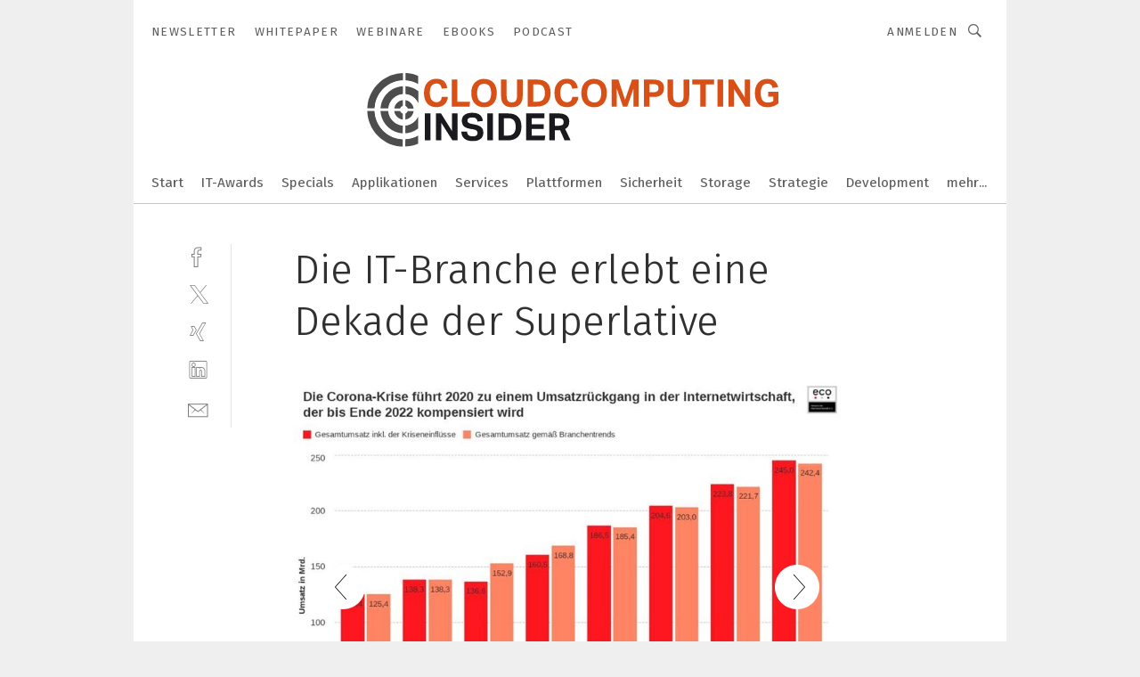

--- FILE ---
content_type: text/html; charset=UTF-8
request_url: https://www.cloudcomputing-insider.de/die-it-branche-erlebt-eine-dekade-der-superlative-gal-942351/?p=2
body_size: 40665
content:
<!DOCTYPE html><html lang="de">
<head>
			<meta http-equiv="X-UA-Compatible" content="IE=edge">
	<meta http-equiv="Content-Type" content="text/html; charset=UTF-8">
<meta name="charset" content="utf-8">
<meta name="language" content="de">
<meta name="robots" content="INDEX,FOLLOW,NOODP">
<meta property="description" content="Durch die Covid-19-Pandemie kommt es zu finanziellen Einbußen.">
<meta property="og:description" content="Durch die Covid-19-Pandemie kommt es zu finanziellen Einbußen.">
<meta property="og:title" content="Die IT-Branche erlebt eine Dekade der Superlative">
<meta property="og:image" content="https://cdn1.vogel.de/QSD7CX8o2XRDPWSepabkNVgpIkI=/fit-in/300x300/filters:format(jpg):quality(80)/images.vogel.de/vogelonline/bdb/1717700/1717782/original.jpg">
<meta property="og:image:width" content="300">
<meta property="og:image:height" content="300">
<meta name="theme-color" content="#ffffff">
<meta name="msapplication-TileColor" content="#ffffff">
<meta name="apple-mobile-web-app-title" content="CloudComputing-Insider">
<meta name="application-name" content="CloudComputing-Insider">
<meta name="facebook-domain-verification" content="6ek8wln9efnahhfc3ytjtf0bnyqmrz">	<meta name="viewport" content="width=device-width,initial-scale=1.0">
	<meta name="robots" content="max-snippet:-1, max-image-preview:large, max-video-preview:-1">

<title>Die IT-Branche erlebt eine Dekade der Superlative ||  Bild 2 / 5</title>
<link href="https://www.cloudcomputing-insider.de/die-it-branche-erlebt-eine-dekade-der-superlative-gal-942351/?p=2" rel="canonical">
<link href="https://cdn2.vogel.de/applications/31/scss/basic.css?v=1.075" media="screen,print" rel="stylesheet" type="text/css">
	<link rel="preconnect" href="https://cdn1.vogel.de/" crossorigin>
	<link rel="dns-prefetch" href="https://cdn1.vogel.de">
	<link rel="preconnect" href="https://cdn2.vogel.de/" crossorigin>
	<link rel="dns-prefetch" href="https://cdn2.vogel.de">
	<link rel="preconnect" href="https://c.delivery.consentmanager.net">
	<link rel="preconnect" href="https://cdn.consentmanager.net">
	<link rel="apple-touch-icon" sizes="180x180" href="/apple-touch-icon.png">
	<link rel="icon" type="image/png" sizes="192x192" href="/web-app-manifest-192x192.png">
	<link rel="icon" type="image/png" sizes="512x512" href="/web-app-manifest-512x512.png">
	<link rel="icon" type="image/png" sizes="96x96" href="/favicon-96x96.png">
	<link rel="icon" type="image/svg+xml" href="/favicon.svg">
	<link rel="shortcut icon" type="image/x-icon" href="/favicon.ico">
	<link rel="icon" type="image/x-icon" href="/favicon.ico">
	<link rel="alternate" href="/rss/news.xml"
	      type="application/rss+xml" title="RSS-Feed News">
	<link rel="alternate" href="/atom/news.xml"
	      type="application/atom+xml" title="ATOM-Feed News">

<script  src="https://cdn2.vogel.de/js/bundle.js?v=1.3"></script>
<script >
    //<!--
    window.gdprAppliesGlobally=true;if(!("cmp_id" in window)||window.cmp_id<1){window.cmp_id=28861}if(!("cmp_cdid" in window)){window.cmp_cdid="dad7ce8852c7"}if(!("cmp_params" in window)){window.cmp_params="&usedesign=37880"}if(!("cmp_host" in window)){window.cmp_host="b.delivery.consentmanager.net"}if(!("cmp_cdn" in window)){window.cmp_cdn="cdn.consentmanager.net"}if(!("cmp_proto" in window)){window.cmp_proto="https:"}if(!("cmp_codesrc" in window)){window.cmp_codesrc="1"}window.cmp_getsupportedLangs=function(){var b=["DE","EN","FR","IT","NO","DA","FI","ES","PT","RO","BG","ET","EL","GA","HR","LV","LT","MT","NL","PL","SV","SK","SL","CS","HU","RU","SR","ZH","TR","UK","AR","BS"];if("cmp_customlanguages" in window){for(var a=0;a<window.cmp_customlanguages.length;a++){b.push(window.cmp_customlanguages[a].l.toUpperCase())}}return b};window.cmp_getRTLLangs=function(){var a=["AR"];if("cmp_customlanguages" in window){for(var b=0;b<window.cmp_customlanguages.length;b++){if("r" in window.cmp_customlanguages[b]&&window.cmp_customlanguages[b].r){a.push(window.cmp_customlanguages[b].l)}}}return a};window.cmp_getlang=function(j){if(typeof(j)!="boolean"){j=true}if(j&&typeof(cmp_getlang.usedlang)=="string"&&cmp_getlang.usedlang!==""){return cmp_getlang.usedlang}var g=window.cmp_getsupportedLangs();var c=[];var f=location.hash;var e=location.search;var a="languages" in navigator?navigator.languages:[];if(f.indexOf("cmplang=")!=-1){c.push(f.substr(f.indexOf("cmplang=")+8,2).toUpperCase())}else{if(e.indexOf("cmplang=")!=-1){c.push(e.substr(e.indexOf("cmplang=")+8,2).toUpperCase())}else{if("cmp_setlang" in window&&window.cmp_setlang!=""){c.push(window.cmp_setlang.toUpperCase())}else{if(a.length>0){for(var d=0;d<a.length;d++){c.push(a[d])}}}}}if("language" in navigator){c.push(navigator.language)}if("userLanguage" in navigator){c.push(navigator.userLanguage)}var h="";for(var d=0;d<c.length;d++){var b=c[d].toUpperCase();if(g.indexOf(b)!=-1){h=b;break}if(b.indexOf("-")!=-1){b=b.substr(0,2)}if(g.indexOf(b)!=-1){h=b;break}}if(h==""&&typeof(cmp_getlang.defaultlang)=="string"&&cmp_getlang.defaultlang!==""){return cmp_getlang.defaultlang}else{if(h==""){h="EN"}}h=h.toUpperCase();return h};(function(){var n=document;var p=n.getElementsByTagName;var q=window;var f="";var b="_en";if("cmp_getlang" in q){f=q.cmp_getlang().toLowerCase();if("cmp_customlanguages" in q){for(var h=0;h<q.cmp_customlanguages.length;h++){if(q.cmp_customlanguages[h].l.toUpperCase()==f.toUpperCase()){f="en";break}}}b="_"+f}function g(i,e){var t="";i+="=";var s=i.length;var d=location;if(d.hash.indexOf(i)!=-1){t=d.hash.substr(d.hash.indexOf(i)+s,9999)}else{if(d.search.indexOf(i)!=-1){t=d.search.substr(d.search.indexOf(i)+s,9999)}else{return e}}if(t.indexOf("&")!=-1){t=t.substr(0,t.indexOf("&"))}return t}var j=("cmp_proto" in q)?q.cmp_proto:"https:";if(j!="http:"&&j!="https:"){j="https:"}var k=("cmp_ref" in q)?q.cmp_ref:location.href;var r=n.createElement("script");r.setAttribute("data-cmp-ab","1");var c=g("cmpdesign","");var a=g("cmpregulationkey","");var o=g("cmpatt","");r.src=j+"//"+q.cmp_host+"/delivery/cmp.php?"+("cmp_id" in q&&q.cmp_id>0?"id="+q.cmp_id:"")+("cmp_cdid" in q?"cdid="+q.cmp_cdid:"")+"&h="+encodeURIComponent(k)+(c!=""?"&cmpdesign="+encodeURIComponent(c):"")+(a!=""?"&cmpregulationkey="+encodeURIComponent(a):"")+(o!=""?"&cmpatt="+encodeURIComponent(o):"")+("cmp_params" in q?"&"+q.cmp_params:"")+(n.cookie.length>0?"&__cmpfcc=1":"")+"&l="+f.toLowerCase()+"&o="+(new Date()).getTime();r.type="text/javascript";r.async=true;if(n.currentScript&&n.currentScript.parentElement){n.currentScript.parentElement.appendChild(r)}else{if(n.body){n.body.appendChild(r)}else{var m=p("body");if(m.length==0){m=p("div")}if(m.length==0){m=p("span")}if(m.length==0){m=p("ins")}if(m.length==0){m=p("script")}if(m.length==0){m=p("head")}if(m.length>0){m[0].appendChild(r)}}}var r=n.createElement("script");r.src=j+"//"+q.cmp_cdn+"/delivery/js/cmp"+b+".min.js";r.type="text/javascript";r.setAttribute("data-cmp-ab","1");r.async=true;if(n.currentScript&&n.currentScript.parentElement){n.currentScript.parentElement.appendChild(r)}else{if(n.body){n.body.appendChild(r)}else{var m=p("body");if(m.length==0){m=p("div")}if(m.length==0){m=p("span")}if(m.length==0){m=p("ins")}if(m.length==0){m=p("script")}if(m.length==0){m=p("head")}if(m.length>0){m[0].appendChild(r)}}}})();window.cmp_addFrame=function(b){if(!window.frames[b]){if(document.body){var a=document.createElement("iframe");a.style.cssText="display:none";if("cmp_cdn" in window&&"cmp_ultrablocking" in window&&window.cmp_ultrablocking>0){a.src="//"+window.cmp_cdn+"/delivery/empty.html"}a.name=b;document.body.appendChild(a)}else{window.setTimeout(window.cmp_addFrame,10,b)}}};window.cmp_rc=function(h){var b=document.cookie;var f="";var d=0;while(b!=""&&d<100){d++;while(b.substr(0,1)==" "){b=b.substr(1,b.length)}var g=b.substring(0,b.indexOf("="));if(b.indexOf(";")!=-1){var c=b.substring(b.indexOf("=")+1,b.indexOf(";"))}else{var c=b.substr(b.indexOf("=")+1,b.length)}if(h==g){f=c}var e=b.indexOf(";")+1;if(e==0){e=b.length}b=b.substring(e,b.length)}return(f)};window.cmp_stub=function(){var a=arguments;__cmp.a=__cmp.a||[];if(!a.length){return __cmp.a}else{if(a[0]==="ping"){if(a[1]===2){a[2]({gdprApplies:gdprAppliesGlobally,cmpLoaded:false,cmpStatus:"stub",displayStatus:"hidden",apiVersion:"2.0",cmpId:31},true)}else{a[2](false,true)}}else{if(a[0]==="getUSPData"){a[2]({version:1,uspString:window.cmp_rc("")},true)}else{if(a[0]==="getTCData"){__cmp.a.push([].slice.apply(a))}else{if(a[0]==="addEventListener"||a[0]==="removeEventListener"){__cmp.a.push([].slice.apply(a))}else{if(a.length==4&&a[3]===false){a[2]({},false)}else{__cmp.a.push([].slice.apply(a))}}}}}}};window.cmp_gppstub=function(){var a=arguments;__gpp.q=__gpp.q||[];if(!a.length){return __gpp.q}var g=a[0];var f=a.length>1?a[1]:null;var e=a.length>2?a[2]:null;if(g==="ping"){return{gppVersion:"1.0",cmpStatus:"stub",cmpDisplayStatus:"hidden",apiSupport:[],currentAPI:"",cmpId:31}}else{if(g==="addEventListener"){__gpp.e=__gpp.e||[];if(!("lastId" in __gpp)){__gpp.lastId=0}__gpp.lastId++;var c=__gpp.lastId;__gpp.e.push({id:c,callback:f});return{eventName:"listenerRegistered",listenerId:c,data:true}}else{if(g==="removeEventListener"){var h=false;__gpp.e=__gpp.e||[];for(var d=0;d<__gpp.e.length;d++){if(__gpp.e[d].id==e){__gpp.e[d].splice(d,1);h=true;break}}return{eventName:"listenerRemoved",listenerId:e,data:h}}else{if(g==="hasSection"||g==="getSection"||g==="getField"||g==="getGPPString"){return null}else{__gpp.q.push([].slice.apply(a))}}}}};window.cmp_msghandler=function(d){var a=typeof d.data==="string";try{var c=a?JSON.parse(d.data):d.data}catch(f){var c=null}if(typeof(c)==="object"&&c!==null&&"__cmpCall" in c){var b=c.__cmpCall;window.__cmp(b.command,b.parameter,function(h,g){var e={__cmpReturn:{returnValue:h,success:g,callId:b.callId}};d.source.postMessage(a?JSON.stringify(e):e,"*")})}if(typeof(c)==="object"&&c!==null&&"__uspapiCall" in c){var b=c.__uspapiCall;window.__uspapi(b.command,b.version,function(h,g){var e={__uspapiReturn:{returnValue:h,success:g,callId:b.callId}};d.source.postMessage(a?JSON.stringify(e):e,"*")})}if(typeof(c)==="object"&&c!==null&&"__tcfapiCall" in c){var b=c.__tcfapiCall;window.__tcfapi(b.command,b.version,function(h,g){var e={__tcfapiReturn:{returnValue:h,success:g,callId:b.callId}};d.source.postMessage(a?JSON.stringify(e):e,"*")},b.parameter)}if(typeof(c)==="object"&&c!==null&&"__gppCall" in c){var b=c.__gppCall;window.__gpp(b.command,function(h,g){var e={__gppReturn:{returnValue:h,success:g,callId:b.callId}};d.source.postMessage(a?JSON.stringify(e):e,"*")},b.parameter,"version" in b?b.version:1)}};window.cmp_setStub=function(a){if(!(a in window)||(typeof(window[a])!=="function"&&typeof(window[a])!=="object"&&(typeof(window[a])==="undefined"||window[a]!==null))){window[a]=window.cmp_stub;window[a].msgHandler=window.cmp_msghandler;window.addEventListener("message",window.cmp_msghandler,false)}};window.cmp_setGppStub=function(a){if(!(a in window)||(typeof(window[a])!=="function"&&typeof(window[a])!=="object"&&(typeof(window[a])==="undefined"||window[a]!==null))){window[a]=window.cmp_gppstub;window[a].msgHandler=window.cmp_msghandler;window.addEventListener("message",window.cmp_msghandler,false)}};window.cmp_addFrame("__cmpLocator");if(!("cmp_disableusp" in window)||!window.cmp_disableusp){window.cmp_addFrame("__uspapiLocator")}if(!("cmp_disabletcf" in window)||!window.cmp_disabletcf){window.cmp_addFrame("__tcfapiLocator")}if(!("cmp_disablegpp" in window)||!window.cmp_disablegpp){window.cmp_addFrame("__gppLocator")}window.cmp_setStub("__cmp");if(!("cmp_disabletcf" in window)||!window.cmp_disabletcf){window.cmp_setStub("__tcfapi")}if(!("cmp_disableusp" in window)||!window.cmp_disableusp){window.cmp_setStub("__uspapi")}if(!("cmp_disablegpp" in window)||!window.cmp_disablegpp){window.cmp_setGppStub("__gpp")};
    //-->
</script>
<script >
    //<!--
    
				window.cmp_block_inline = true;
				window.cmp_block_unkown = false;
				window.cmp_block_sync = false;
				window.cmp_block_img = false;
				window.cmp_block_samedomain = false;
				window.cmp_setlang = "DE";
			
    //-->
</script>
<script  src="https://cdn2.vogel.de/js/vendors/touchswipe/jquery.touchswipe.min.js"></script>
<script type="text/plain" data-cmp-vendor="c5035" class="cmplazyload" data-cmp-block="contentpass">
    //<!--
    
                             
                     function isFirefox() {
                            return navigator.userAgent.toLowerCase().indexOf("firefox") >= 0;
                            }
                         $(document).ready(function () {
                         console.log(isFirefox());
                        var is_adblocker = false;
                        // keine Recht für Google
                        if (typeof adsBlocked == "undefined") {
                            function adsBlocked(callback) {
                                if (typeof __tcfapi != "undefined") {
                                    __tcfapi("addEventListener", 2, function (tcData, success) {
                                        var x = __tcfapi("getCMPData");
                                        if (
                                            "purposeConsents" in x &&
                                            "1" in x.purposeConsents && x.purposeConsents["1"] &&
                                            "vendorConsents" in x && "755" in x.vendorConsents && x.vendorConsents["755"]
                                        ) {
                                            if(isFirefox()){
                                            
                                                $req = fetch(new Request("https://pagead2.googlesyndication.com",{method:"HEAD",mode:"no-cors"}));
                                                $req.then(function (response) {
                                                    return response;
                                                }).then(function (response) {
                                                    callback(false);
                                                }).catch(function (exception) {
                                                    callback(true);
                                                });
                                            }
                                            else{
                                                var ADS_URL = "https://pagead2.googlesyndication.com/pagead/js/adsbygoogle.js";
                                                var xhr = new XMLHttpRequest();
                                                xhr.onreadystatechange = function () {
                                                    if (xhr.readyState == XMLHttpRequest.DONE) {
                                                        callback(xhr.status === 0 || xhr.responseURL !== ADS_URL);
                                                    }
                                                };
                                                xhr.open("HEAD", ADS_URL, true);
                                                xhr.send(null);
                                            }
                                           
                                            
                        
                                        } else {
                                            callback(true);
                                        }
                                    });
                                } else {
                                    callback(true);
                                }
                            }
                        }
                        // AdsBlocked - Funktion wird erst später geladen und auch nicht mit Contentpass!!!!
                        adsBlocked(function (blocked) {
                            is_adblocker = !!blocked ;
                            console.log(is_adblocker?"Ads blocked":"Ads not Blocked");
                            if (typeof __tcfapi != "undefined") {
                                __tcfapi("addEventListener", 2, function (tcData, success) {
                                    var cmpdata = __tcfapi("getCMPData");
                                    // Wenn keine Zustimmung für GoogleAds vorhanden ist
                                    if ((!success ||
                                            is_adblocker ||
                                            !("vendorConsents" in cmpdata) ||
                                            !("755" in cmpdata.vendorConsents) ||
                                            !(cmpdata.vendorConsents["755"])) && 
                                            (tcData.eventStatus === "tcloaded" || tcData.eventStatus === "useractioncomplete")
                                        ) {
                                        $.get("/wb/1/", function (OBJ_response) {
                                            if (OBJ_response.content) {
                                                var OBJ_element = document.createElement("div");
                                                $(OBJ_element).append(OBJ_response.content);
                                                $("body").prepend(OBJ_element.firstChild);
                                            }
                                        });
                                        $.get("/wb/2/", function (OBJ_response) {
                                            if (OBJ_response.content) {
                                                var OBJ_element_ref = document.getElementById("advertisement_06");
                                                var OBJ_element = document.createElement("div");
                                                $(OBJ_element).append(OBJ_response.content);
                                                OBJ_element_ref.append(OBJ_element.firstChild);
                                            }
                                        });
                                        $.get("/wb/3/", function (OBJ_response) {
                                            if (OBJ_response.content) {
                                                var OBJ_element_ref = document.getElementById("advertisement_04");
                                                var OBJ_element = document.createElement("div");
                                                $(OBJ_element).append(OBJ_response.content);
                                                OBJ_element_ref.append(OBJ_element.firstChild);
                                            }
                                        });
                                    }
                                    __tcfapi("removeEventListener", 2, function (success) {}, tcData.listenerId);
                                });
                            }
                        });
                        });
    //-->
</script>
	<!--[if lt IE 9]>
	<script>document.createElement("video");
	document.createElement("header");
	document.createElement("section");
	document.createElement("article");
	document.createElement("footer");</script>
	<![endif]-->

    <!-- truffle.one blockiert bis zum Consent -->
    <script type="text/plain" class="cmplazyload" data-cmp-vendor="c58464">
        var jss = document.getElementsByTagName("script");
        for (var j = jss.length; j >= 0; j--) {
            if (jss[j]) {
                if (jss[j].getAttribute("src") && jss[j].getAttribute("src").indexOf("api.truffle.one/static/getWebData.js") != -1) {
                    jss[j].parentNode.removeChild(jss[j]);
                }
            }
        }
        var t1_params = t1_params || [];
        t1_params.push(["118", "118"]);
        var t = document["createElement"]("script"), i;
        t["type"] = "text/javascript";
        t["src"] = window["location"]["href"]["split"]("/")[0] + "//api.truffle.one/static/getWebData.js";
        i = document["getElementsByTagName"]("script")[0];
        i["parentNode"]["insertBefore"](t, i);
    </script>
	
    <script class="cmplazyload" data-cmp-block="contentpass" data-cmp-vendor="755"
            data-cmp-src="https://securepubads.g.doubleclick.net/tag/js/gpt.js" type="text/plain"></script>

    <script type="text/plain" class="cmplazyload" data-cmp-vendor="755" data-cmp-block="contentpass">
        var googletag = googletag || {};
        googletag.cmd = googletag.cmd || [];
    </script>

            <!-- This nees to be 'text/plain' otherwise banners wont work -->
	    <!-- GPT -->
	    <script type="text/plain" class="cmplazyload" data-cmp-vendor="755" data-cmp-block="contentpass">

		    try
		    {
			    // Array anlegen fuer spaetere Speicherung
			    var ARR_unknown_slots = [];

			    googletag.cmd.push(function ()
			    {

				    // Client
				    var STR_client = "/2686/cci.vogel.de/gallery";

                    // Groessen
                    var ARR_sizes = [{"type":"slot","size":[[960,252],[980,90],[728,90],[468,60],[1,1]],"mappings":[[[0,0],[1,1]],[[1025,0],[[960,252],[728,90],[468,60],[1,1]]],[[1300,0],[[960,252],[980,90],[728,90],[468,60],[1,1]]]],"id":"advertisement_01"},{"type":"slot","size":[[420,600],[300,600],[160,600],[1,1]],"mappings":[[[0,0],[1,1]],[[1025,0],[[420,600],[300,600],[160,600],[1,1]]]],"id":"advertisement_02"},{"type":"slot","size":[[161,600],[121,600],[1,1]],"mappings":[[[0,0],[1,1]],[[1025,0],[[161,600],[121,600],[1,1]]]],"id":"advertisement_03"},{"type":"slot","size":[[1180,250],[960,250],[728,91],[301,630],[301,330],[301,280],[301,180]],"mappings":[[[0,0],[[301,180],[301,280],[1,1]]],[[1025,0],[[960,250],[728,91],[1,1]]],[[1541,0],[[1180,250],[960,250],[728,91],[1,1]]]],"id":"advertisement_04"},{"type":"slot","size":[[300,631],[300,630],[300,331],[300,330],[300,281],[300,280],[1,1]],"mappings":[[[0,0],[[300,631],[300,630],[300,331],[300,330],[300,281],[300,280],[1,1]]]],"id":"advertisement_06"}];

                    // Groessen durchlaufen
                    for (var INT_i = 0; INT_i < ARR_sizes.length; INT_i++) {

                        // Mapping vorhanden
                        if (ARR_sizes[INT_i].mappings) {

                            // Mappings durchlaufen
                            var OBJ_size_mapping = googletag.sizeMapping();
                            for (var INT_j = 0; INT_j < ARR_sizes[INT_i].mappings.length; INT_j++) {
                                OBJ_size_mapping.addSize(ARR_sizes[INT_i].mappings[INT_j][0], ARR_sizes[INT_i].mappings[INT_j][1]);
                            } // end for

                        } // end if

                        // Typen
                        switch (ARR_sizes[INT_i].type) {

                            // Slot:
                            case "slot":
                                googletag
                                    .defineSlot(STR_client, ARR_sizes[INT_i].size, ARR_sizes[INT_i].id)
                                    .defineSizeMapping(OBJ_size_mapping.build())
                                    .setCollapseEmptyDiv(true, true)
                                    .addService(googletag.pubads());
                                console.debug("Ad Slot " + ARR_sizes[INT_i].id + " created " );
                                break;
                                
                            //Fluid
                            case "fluid":
                                googletag
                                    .defineSlot(ARR_sizes[INT_i].path, ARR_sizes[INT_i].size, ARR_sizes[INT_i].id)
                                    .setCollapseEmptyDiv(true, true)
                                    .addService(googletag.pubads());
                                console.debug("Ad Slot " + ARR_sizes[INT_i].id + " created ");
                                break;

                            default:
	                            console.debug("Ad Slot unknown");

                        } // end switch

                    } // end for
console.debug("hier beginnt targeting 'wallpaper'");
	                // Banner aktivieren
	                googletag.pubads().setTargeting("kw", 'wallpaper');
console.debug("hier targeting ende 'wallpaper'");
console.debug("slotRequested anfang");
	                googletag.pubads().addEventListener("slotRequested", function (event)
	                {
		                // Nachricht in Konsole
		                console.debug("Ad Slot " + event.slot.getSlotElementId() + " requested");
	                });

                    googletag.pubads().addEventListener("slotResponseReceived", function (event) {
                        // Nachricht in Konsole
                        console.debug("Ad Slot " + event.slot.getSlotElementId() + " response received");
                    });
                    googletag.pubads().addEventListener("slotRenderEnded", function (event) {

                        try {

                            // Creative geladen
                            if (
                                //typeof event.creativeId !== "undefined" && event.creativeId !== null &&
                                typeof event.slot !== "undefined"
                            ) {

                                // Slot nicht leer
                                if (!event.isEmpty) {

                                    // Nachricht in Konsole
                                    console.debug("Ad Slot " + event.slot.getSlotElementId() + " rendered");
                                    
                                    // Slot als jQuery Objekt speichern
                                    var OBJ_slot = $("div#" + event.slot.getSlotElementId());

                                    // Slot einblenden (falls ausgeblendet)
                                    OBJ_slot.show();
                                    
                                    // Eigene Slots durchlaufen (keine Manipulation von z.B. BusinessAd)
                                    var BOO_found = false;

                                    for (var INT_i = 0; INT_i < ARR_sizes.length; INT_i++) {

                                        // Slot bekannt
                                        if (event.slot.getSlotElementId() === ARR_sizes[INT_i].id) {

                                            // Element gefunden
                                            BOO_found = true;
                                         
                                            // iFrame
                                            var OBJ_iframe = OBJ_slot.find("iframe");


                                            // Kein iFrame, aber Tracking-Pixel
                                            if (
                                                OBJ_slot.find("ins>ins").length > 0 &&
                                                OBJ_slot.find("ins>ins").height() === 1
                                            ) {

                                                // Slot ausblenden
                                                OBJ_slot.hide();

                                                // Nachricht in Konsole
                                                console.debug("Ad Slot " + event.slot.getSlotElementId() +
                                                    " hidden (ins)");

                                            }
                                            // iFrame vorhanden
                                            else if (OBJ_iframe.length > 0) {
                                                // iFrame
                                                var OBJ_iframe_content = OBJ_iframe.contents();

                                                // Tracking-Pixel nicht vorhanden
                                                if (
                                                    (
                                                        OBJ_iframe_content.find("body>img").length === 0 ||
                                                        OBJ_iframe_content.find("body>img").height() > 1
                                                    ) &&
                                                    (
                                                        OBJ_iframe_content.find("body>div>img").length ===
                                                        0 ||
                                                        OBJ_iframe_content.find("body>div>img").height() >
                                                        1
                                                    ) &&
                                                    OBJ_iframe_content.find("body>div>amp-pixel").length ===
                                                    0 &&
                                                    OBJ_iframe_content.find("body>amp-pixel").length === 0
                                                ) {
                                                    let native_ad = OBJ_iframe_content.find(".native-ad").length;
                                                    
                                                    // Background transparent im iFrame
                                                    OBJ_iframe_content.find("head").append('<style type="text/css">body{background: transparent !important;}</style>');

                                                    if(native_ad == 1){

                                                        // Stylesheet ebenfalls in iFrame kopieren
                                                        var STR_stylesheet = "https://cdn2.vogel.de/applications/31/scss/native-ads.css?v=0.19";
                                                        OBJ_iframe_content.find("head").append($("<link/>", {
                                                            rel: "stylesheet",
                                                            href: STR_stylesheet,
                                                            type: "text/css"
                                                        }));
                                                         // CSS-Klasse der Buchung nach aussen uebertragen (nur div)
                                                        OBJ_slot.find("div:first").addClass(
                                                            OBJ_iframe_content.find(".native-ad").attr("class")
                                                        );
                                                        // Klasse in Iframe löschen
                                                        OBJ_iframe_content.find(".native-ad").attr("class","");
    
                                                        OBJ_slot.find("div:first").addClass(
                                                        OBJ_iframe_content.find("body>div>article:not(#whitespace_click)").attr("class")
                                                        );

                                                        OBJ_slot.find("div:first").addClass(
                                                        OBJ_iframe_content.find("body>article:not(#whitespace_click)").attr("class")
                                                        );
                                                    OBJ_iframe_content.find("body>div>article:not(#whitespace_click)").attr("class", "");
                                                    OBJ_iframe_content.find("body>article:not(#whitespace_click)").attr("class", "");
    
                                                        // Nachricht in Konsole
                                                        console.debug("Ad Slot " + event.slot.getSlotElementId() +
                                                            " manipulated: native-ad");

                                                    }else{
                                                    let infClasses = ".lb728, .fs468, .sky, .ca300, .hs2, .sky_hs2, .hs1_160, .hs1_120, .sky_hs1,.sky_hs2, .billboard,.sky_bg980_r,.bb399, .sky, .sky_left, .billboard_inText,.sky_second_160,.sky_second_161,.sky_fixed,.bg_lb, .wall_lb";
                                                    // CSS-Klasse der Buchung nach aussen uebertragen (nur div)
                                                    OBJ_slot.find("div:first").addClass(
                                                        OBJ_iframe_content.find(infClasses).attr("class")
                                                    );
                                                    // Nach Außen übertragene Klasse entfernen
                                                    OBJ_iframe_content.find(infClasses).attr("class", "");
                                               
                                                    // Style und whitespace_click muss mit raus fuer brandgate
                                                    OBJ_iframe_content.find("body>style:first").clone().insertBefore(OBJ_slot.find("div:first"));
                                                    OBJ_iframe_content.find("div#whitespace_click").css('height', '100%');
                                                    OBJ_iframe_content.find("div#whitespace_click").insertBefore(OBJ_slot.find("div:first"));


                                                    // Nachricht in Konsole
                                                    console.debug("Ad Slot " + event.slot.getSlotElementId() +
                                                        " manipulated no native-ad");
                                                    }
                                                    
                                                    
                                                } else {

                                                    // Slot ausblenden
                                                    OBJ_iframe.hide();

                                                    // Nachricht in Konsole
                                                    console.debug("Ad Slot " + event.slot.getSlotElementId() +
                                                        " hidden (iframe img/amp-pixel)");

                                                } // end if

                                            }
                                            // Kein iFrame, aber Tracking-Pixel
                                            else if (OBJ_slot.find("img").height() === 1) {

                                                // Slot ausblenden
                                                OBJ_slot.hide();

                                                // Nachricht in Konsole
                                                console.debug("Ad Slot " + event.slot.getSlotElementId() +
                                                    " hidden (img)");

                                            } // end if

                                        } // end if

                                    } // end for

                                    // Slot nicht gefunden
                                    if (!BOO_found) {

                                        // Slot merken, ausblenden und Nachrichten in Konsole
                                        var STR_ba_id = event.slot.getSlotElementId();

                                        setTimeout(function () {
                                            var OBJ_ba = $("#" + STR_ba_id);
                                            if (
                                                OBJ_ba.is(":visible") === false ||
                                                OBJ_ba.is(":hidden") === true
                                            ) {
                                                ARR_unknown_slots.push(STR_ba_id);
                                                console.debug("Ad Slot " + STR_ba_id + " unknown empty");
                                            } else {
                                                console.debug("Ad Slot " + STR_ba_id + " unkown");
                                            }
                                        }, 500);

                                    } // end if

                                } else {
                                    // Entfernen von nicht gerenderten Werbeanzeigen, damit Darstellung in Zweierelement passt
									let adElement = document.getElementById(event.slot.getSlotElementId());
									
									if (adElement && adElement.parentNode) {
									    let parentNodeOfAdDiv = adElement.parentNode;
									
									    if (
									        parentNodeOfAdDiv.tagName === "SECTION" &&
									        parentNodeOfAdDiv.getAttribute("data-section-id") &&
									        parentNodeOfAdDiv.getAttribute("data-section-id").includes("section_advertisement")
									    ) {
									        parentNodeOfAdDiv.remove();
									    }
									}
                                } // end if

                            } // end if

                        } catch (OBJ_err) {
                            console.debug(OBJ_err);
                        }

                    });
                    
                     							console.debug("ABA_CLIENT_ENABLED is true");
                            if (typeof t1_aba === "function") {
                                try {
                                    // Versuche, t1_aba aufzurufen
                                    t1_aba(googletag, function(updatedGoogletag) {
                                        // enableSingleRequest und enableServices aufrufen, nachdem die Anfrage abgeschlossen ist
                                        updatedGoogletag.pubads().enableSingleRequest();
                                        updatedGoogletag.enableServices();
                                        console.log("T1: GPT enabled after ABA targeting.");
                                        console.debug("Slots created");
                                        googletag = updatedGoogletag;
                                        initDisplay();
                                    });
                                } catch (error) {
                                    // Fallback im Fehlerfall des t1_aba-Aufrufs
                                    console.log("T1: Error calling t1_aba: ", error);
                                    googletag.pubads().enableSingleRequest();
                                    googletag.enableServices();
                                    console.debug("Slots created");
                                    initDisplay();
                                }
                            } else {
                                // Wenn t1_aba nicht definiert ist, enableServices direkt aufrufen
                                console.log("T1: t1_aba not defined");
                                googletag.pubads().enableSingleRequest();
                                googletag.enableServices();
                                console.debug("Slots created");
                                initDisplay();
                            }
                        
           
                  
                    });
        
                    } catch (OBJ_err) {
                        // Nix
                        console.warn("Ad Error - define /2686/cci.vogel.de/gallery");
            } // end try
        </script>
                <script type="text/plain" class="cmplazyload" data-cmp-vendor="755" data-cmp-block="contentpass">
            function displaydfp() {
                try {
                    googletag.cmd.push(
                        function () {
                            let d = [];
                            window.googletag.pubads().getSlots().forEach(function(element){
                                if ($("#" + element.getSlotId().getDomId()).length === 0) {
                                    d.push(element.getSlotId().getDomId());
                                } else {
                                    googletag.display(element.getSlotId().getDomId());
                                }
                            });
                            console.debug("all Slots displayed");
                            console.debug({"not used Slots": d});
                        });
                } catch (e) {
                    console.debug(e);
                }
            }
            
            function initDisplay(){
                  if (document.readyState === 'loading') {
                    document.addEventListener('DOMContentLoaded', displaydfp);
                } else {
                    displaydfp();
                }
            }

        </script>
    	<!-- No BusinessAd: Data missing -->
		<!-- GTM Vars -->
	<script>
		var dataLayer = [
			{
				"environment": "production", // Umgebung
				"id": "31", // App-ID
                                				"content_type": "artikelgalerie",
                                                				"logged_in": false, // User is logged in
				"accessToPaid": false, // Access paid
								"dimension1": "ssw:artikelgalerie:942351 die-it-branche-erlebt-eine-dekade-der-superlative--bild-2-5", // Shortcut:Type:ID
												"dimension4": "942351", // Content-ID
				"dimension7": "/die-it-branche-erlebt-eine-dekade-der-superlative-gal-942351/?p=2", // URL
																
			}
		];
	</script>
</head>
<body data-infinity-id="default" data-infinity-type="layout">
<!-- No Bookmark-layer -->    <!-- GTM Code -->
    <noscript>
        <iframe src="https://www.googletagmanager.com/ns.html?id=GTM-WSVS7J3"
                height="0" width="0" style="display:none;visibility:hidden"></iframe>
    </noscript>
    <!-- Automatisches Blockieren vom CMP vermeiden -->
    <script type="text/plain" class="cmplazyload" data-cmp-vendor="s905"  data-cmp-block="contentpass" >(function (w, d, s, l, i)
		{
			w[l] = w[l] || [];
			w[l].push({
				'gtm.start':
					new Date().getTime(), event: 'gtm.js'
			});
			var f = d.getElementsByTagName(s)[0],
				j = d.createElement(s), dl = l != 'dataLayer' ? '&l=' + l : '';
			j.async = true;
			j.src =
				'https://www.googletagmanager.com/gtm.js?id=' + i + dl;
			f.parentNode.insertBefore(j, f);
		})(window, document, 'script', 'dataLayer', 'GTM-WSVS7J3');
	</script>
	<!-- GA Code: no config found -->

<!-- No Jentis --><!-- No Jentis Datalayer -->		<div id="advertisement_01" class="cmplazyload gpt inf-leaderboard" data-cmp-vendor="755"
         data-ad-id="advertisement_01" data-infinity-type="ad" data-infinity-id="v1/advertisement_01">
	</div>
    		<div id="advertisement_02" class="cmplazyload gpt " data-cmp-vendor="755"
         data-ad-id="advertisement_02" data-infinity-type="ad" data-infinity-id="v1/advertisement_02">
	</div>
	    	<div id="advertisement_03" class="cmplazyload gpt " data-cmp-vendor="755"
         data-ad-id="advertisement_03" data-infinity-type="ad" data-infinity-id="v1/advertisement_03">
	</div>
    		<div id="advertisement_11" class="cmplazyload gpt " data-cmp-vendor="755"
         data-ad-id="advertisement_11" data-infinity-type="ad" data-infinity-id="v1/advertisement_11">
	</div>
		<div id="advertisement_12" class="cmplazyload gpt " data-cmp-vendor="755"
         data-ad-id="advertisement_12" data-infinity-type="ad" data-infinity-id="v1/advertisement_12">
	</div>
<div class="inf-website">
	<div id="mainwrapper" class="inf-wrapper">
		<section class="inf-mainheader" data-hj-ignore-attributes>
	<div class="inf-mainheader__wrapper">
		<div class="inf-icon inf-icon--menu inf-mainheader__menu-icon"></div>
		
				
<ul class="inf-servicenav">
    	<a class="inf-btn inf-btn--small inf-btn--info inf-servicenav__btn" title=""
	   href="" style="display: none"></a>
    			<li class="inf-servicenav__item ">
				<a class=" inf-servicenav__link inf-flex inf-flex--a-center" title="Newsletter" rel="noopener"
                   href="&#x2F;newsletter&#x2F;anmeldungen&#x2F;" target="_self" id="menu-page_5fd1381b4e36a">

                    					<span class="inf-servicenav__item-name">
                    Newsletter                    </span>
                    				</a>
			</li>
        			<li class="inf-servicenav__item ">
				<a class=" inf-servicenav__link inf-flex inf-flex--a-center" title="Whitepaper" rel="noopener"
                   href="&#x2F;whitepaper&#x2F;" target="_self" id="menu-page_5e96350a32b4a">

                    					<span class="inf-servicenav__item-name">
                    Whitepaper                    </span>
                    				</a>
			</li>
        			<li class="inf-servicenav__item ">
				<a class=" inf-servicenav__link inf-flex inf-flex--a-center" title="Webinare" rel="noopener"
                   href="&#x2F;webinare&#x2F;" target="_self" id="menu-page_5e9635350eead">

                    					<span class="inf-servicenav__item-name">
                    Webinare                    </span>
                    				</a>
			</li>
        			<li class="inf-servicenav__item ">
				<a class=" inf-servicenav__link inf-flex inf-flex--a-center" title="eBooks" rel="noopener"
                   href="&#x2F;ebooks&#x2F;" target="_self" id="menu-page_5e996b5ac3a71">

                    					<span class="inf-servicenav__item-name">
                    eBooks                    </span>
                    				</a>
			</li>
        			<li class="inf-servicenav__item ">
				<a class=" inf-servicenav__link inf-flex inf-flex--a-center" title="Podcast" rel="noopener"
                   href="&#x2F;podcast&#x2F;" target="_self" id="menu-page_6492804051cea">

                    					<span class="inf-servicenav__item-name">
                    Podcast                    </span>
                    				</a>
			</li>
        </ul>

		<div class="inf-mobile-menu">
			<img alt="Mobile-Menu" title="Mobile Menu" class="inf-mobile-menu__dropdown-arrow" src="https://cdn2.vogel.de/img/arrow_dropdown.svg">

			<form action="/suche/"
			      method="get"
			      class="inf-mobile-search">
				<label> <input type="text" placeholder="Suchbegriff eingeben"
				               class="inf-form-input-text inf-mobile-search__input" name="k"> </label>
				<button type="submit" id="search_submit_header-mobile" class="inf-icon inf-icon--search inf-mobile-search__button">
				</button>
			</form>
			
						<div class="inf-mobile-menu__cta-btn-wrapper">
								<a class="inf-btn inf-btn--info inf-full-width" title=""
				   href="" style="display: none"></a>
			</div>
			
						<ul class="inf-mobile-menu__content inf-mobile-menu__content--servicenav">
				<li class="inf-mobile-menu__item					"
			    id="page_5fd1381b4e36a-mobile">
				
								<a title="Newsletter"
				   href="&#x2F;newsletter&#x2F;anmeldungen&#x2F;"
					target="_self" rel="noopener"                   class="inf-mobile-menu__link"
                   id="menu-page_5fd1381b4e36a-mobile">
					Newsletter				</a>
				
				
								
			</li>
					<li class="inf-mobile-menu__item					"
			    id="page_5e96350a32b4a-mobile">
				
								<a title="Whitepaper"
				   href="&#x2F;whitepaper&#x2F;"
					target="_self" rel="noopener"                   class="inf-mobile-menu__link"
                   id="menu-page_5e96350a32b4a-mobile">
					Whitepaper				</a>
				
				
								
			</li>
					<li class="inf-mobile-menu__item					"
			    id="page_5e9635350eead-mobile">
				
								<a title="Webinare"
				   href="&#x2F;webinare&#x2F;"
					target="_self" rel="noopener"                   class="inf-mobile-menu__link"
                   id="menu-page_5e9635350eead-mobile">
					Webinare				</a>
				
				
								
			</li>
					<li class="inf-mobile-menu__item					"
			    id="page_5e996b5ac3a71-mobile">
				
								<a title="eBooks"
				   href="&#x2F;ebooks&#x2F;"
					target="_self" rel="noopener"                   class="inf-mobile-menu__link"
                   id="menu-page_5e996b5ac3a71-mobile">
					eBooks				</a>
				
				
								
			</li>
					<li class="inf-mobile-menu__item					"
			    id="page_6492804051cea-mobile">
				
								<a title="Podcast"
				   href="&#x2F;podcast&#x2F;"
					target="_self" rel="noopener"                   class="inf-mobile-menu__link"
                   id="menu-page_6492804051cea-mobile">
					Podcast				</a>
				
				
								
			</li>
		</ul>
			
			<ul class="inf-mobile-menu__content">
				<li class="inf-mobile-menu__item					"
			    id="home-mobile">
				
								<a title="CloudComputing-Insider&#x3A;&#x20;Fachportal&#x20;f&#xFC;r&#x20;Cloud&#x20;Computing&#x20;und&#x20;Software&#x20;as&#x20;a&#x20;Service"
				   href="&#x2F;"
					target="_self" rel="noopener"                   class="inf-mobile-menu__link"
                   id="menu-home-mobile">
									</a>
				
				
								
			</li>
					<li class="inf-mobile-menu__item inf-relative					"
			    id="page_EC883450-FDE2-40F7-86B08FAEEB08C3C2-mobile">
				
								<a title="Willkommen&#x20;beim&#x20;CloudComputing-Insider&#x20;AWARD&#x20;2025"
				   href="&#x2F;award&#x2F;"
					target="_self" rel="noopener"                   class="inf-mobile-menu__link&#x20;inf-mobile-menu__link--with-subnav"
                   id="menu-page_EC883450-FDE2-40F7-86B08FAEEB08C3C2-mobile">
					IT-Awards				</a>
				
				
													
										<a href="#" class="inf-subnav__icon inf-toggle inf-icon--arrow-dropdown"></a>
					
										<ul class="inf-mobile-subnav">
	
				<li class="inf-mobile-subnav__item" id="page_8A79B36C-2852-4FE3-ABCBFC04F19E03C7-mobile">
								<a id="menu-page_8A79B36C-2852-4FE3-ABCBFC04F19E03C7-mobile" title="Nachberichterstattung&#x20;zu&#x20;den&#x20;IT-Awards" class="inf-mobile-subnav__link" href="&#x2F;award&#x2F;berichterstattung&#x2F;">Berichterstattung</a>			</li>
		
					<li class="inf-mobile-subnav__item" id="page_CF1C0D74-7623-467D-AD654A741D1AB39C-mobile">
								<a id="menu-page_CF1C0D74-7623-467D-AD654A741D1AB39C-mobile" title="Nachberichterstattung&#x20;zu&#x20;den&#x20;IT&#x20;Awards" class="inf-mobile-subnav__link" href="&#x2F;award&#x2F;background&#x2F;">Background/Promotion</a>			</li>
		
		
</ul>				
				
			</li>
					<li class="inf-mobile-menu__item inf-relative					"
			    id="page_F2BC5D31-7E18-403E-93ACB8E4B95F38DA-mobile">
				
								<a title="Aktuelle&#x20;Specials&#x20;auf&#x20;CloudComputing-Insider.de"
				   href="&#x2F;specials&#x2F;"
					target="_self" rel="noopener"                   class="inf-mobile-menu__link&#x20;inf-mobile-menu__link--with-subnav"
                   id="menu-page_F2BC5D31-7E18-403E-93ACB8E4B95F38DA-mobile">
					Specials				</a>
				
				
													
										<a href="#" class="inf-subnav__icon inf-toggle inf-icon--arrow-dropdown"></a>
					
										<ul class="inf-mobile-subnav">
	
				<li class="inf-mobile-subnav__item inf-mobile-subnav__item--pages" id="page_2FAB93E1-EAC8-4F6B-9E7DD052FDCA02D4-mobile">
								<a id="menu-page_2FAB93E1-EAC8-4F6B-9E7DD052FDCA02D4-mobile" title="Rechtssicheres&#x20;Cloud&#x20;Computing" class="inf-mobile-subnav__link" href="&#x2F;specials&#x2F;cloud-sicherheit&#x2F;">Rechtssicheres Cloud Computing</a>			</li>
		
					<li class="inf-mobile-subnav__item inf-mobile-subnav__item--pages" id="page_31DEA2AA-C4D2-4C54-A1D0D77ED6423FDB-mobile">
								<a id="menu-page_31DEA2AA-C4D2-4C54-A1D0D77ED6423FDB-mobile" title="Campus&#x20;&amp;&#x20;Karriere&#x20;-&#x20;CloudComputing-Insider.de" class="inf-mobile-subnav__link" href="&#x2F;specials&#x2F;campus-karriere&#x2F;">Campus &amp; Karriere</a>			</li>
		
					<li class="inf-mobile-subnav__item" id="page_6845276B-CB75-45E7-AFD8323CBB3F4DC3-mobile">
								<a id="menu-page_6845276B-CB75-45E7-AFD8323CBB3F4DC3-mobile" title="Definitionen&#x20;rund&#x20;um&#x20;Cloud&#x20;Computing" class="inf-mobile-subnav__link" href="&#x2F;specials&#x2F;definitionen&#x2F;">Definitionen</a>			</li>
		
					<li class="inf-mobile-subnav__item inf-mobile-subnav__item--pages" id="page_2950CDC6-89D5-4B72-84B797E5F7953E17-mobile">
								<a id="menu-page_2950CDC6-89D5-4B72-84B797E5F7953E17-mobile" title="Open&#x20;Telekom&#x20;Cloud&#x20;made&#x20;in&#x20;Germany" class="inf-mobile-subnav__link" href="&#x2F;specials&#x2F;open-telekom-cloud&#x2F;">Open Telekom Cloud</a>			</li>
		
		
</ul>				
				
			</li>
					<li class="inf-mobile-menu__item					"
			    id="page_ea610438-4d5e-4fd5-a644e96e05afe51a-mobile">
				
								<a title="Applikationen&#x20;aus&#x20;der&#x20;Cloud&#x20;-&#x20;CloudComputing-Insider.de"
				   href="&#x2F;applikationen&#x2F;"
					target="_self" rel="noopener"                   class="inf-mobile-menu__link"
                   id="menu-page_ea610438-4d5e-4fd5-a644e96e05afe51a-mobile">
					Applikationen				</a>
				
				
								
			</li>
					<li class="inf-mobile-menu__item					"
			    id="page_598a48c6-b6af-4728-bb63cc05b4aa8fa5-mobile">
				
								<a title="Cloud&#x20;Services&#x20;-&#x20;CloudComputing-Insider.de"
				   href="&#x2F;services&#x2F;"
					target="_self" rel="noopener"                   class="inf-mobile-menu__link"
                   id="menu-page_598a48c6-b6af-4728-bb63cc05b4aa8fa5-mobile">
					Services				</a>
				
				
								
			</li>
					<li class="inf-mobile-menu__item					"
			    id="page_db7fceb1-f763-43cc-aa5898f310cf35f2-mobile">
				
								<a title="Plattformen&#x20;aus&#x20;der&#x20;Cloud&#x20;-&#x20;CloudComputing-Insider.de"
				   href="&#x2F;plattformen&#x2F;"
					target="_self" rel="noopener"                   class="inf-mobile-menu__link"
                   id="menu-page_db7fceb1-f763-43cc-aa5898f310cf35f2-mobile">
					Plattformen				</a>
				
				
								
			</li>
					<li class="inf-mobile-menu__item					"
			    id="page_a004be55-adcd-42f8-96190fe2e8805b70-mobile">
				
								<a title="Cloud&#x20;Security&#x20;Services&#x20;-&#x20;CloudComputing-Insider.de"
				   href="&#x2F;sicherheit&#x2F;"
					target="_self" rel="noopener"                   class="inf-mobile-menu__link"
                   id="menu-page_a004be55-adcd-42f8-96190fe2e8805b70-mobile">
					Sicherheit				</a>
				
				
								
			</li>
					<li class="inf-mobile-menu__item					"
			    id="page_da25ff39-63d4-43b9-82809dfa76bc022e-mobile">
				
								<a title="Cloud&#x20;Storage&#x20;Services&#x20;-&#x20;CloudComputing-Insider.de"
				   href="&#x2F;storage&#x2F;"
					target="_self" rel="noopener"                   class="inf-mobile-menu__link"
                   id="menu-page_da25ff39-63d4-43b9-82809dfa76bc022e-mobile">
					Storage				</a>
				
				
								
			</li>
					<li class="inf-mobile-menu__item					"
			    id="page_f7993c0e-8c11-4549-982865ac2a861cc8-mobile">
				
								<a title="Strategien&#x20;f&#xFC;r&#x20;Cloud&#x20;Computing&#x20;-&#x20;CloudComputing-Insider.de"
				   href="&#x2F;strategie&#x2F;"
					target="_self" rel="noopener"                   class="inf-mobile-menu__link"
                   id="menu-page_f7993c0e-8c11-4549-982865ac2a861cc8-mobile">
					Strategie				</a>
				
				
								
			</li>
					<li class="inf-mobile-menu__item					"
			    id="page_5767e138-43ba-4a53-9f596e17bb690363-mobile">
				
								<a title="Cloud-Entwicklung&#x20;und&#x20;Technologien&#x20;-&#x20;CloudComputing-Insider.de"
				   href="&#x2F;entwicklung&#x2F;"
					target="_self" rel="noopener"                   class="inf-mobile-menu__link"
                   id="menu-page_5767e138-43ba-4a53-9f596e17bb690363-mobile">
					Development				</a>
				
				
								
			</li>
					<li class="inf-mobile-menu__item					"
			    id="page_5e99612e57c86-mobile">
				
								<a title="CIO&#x20;Briefing"
				   href="&#x2F;cio&#x2F;"
					target="_self" rel="noopener"                   class="inf-mobile-menu__link"
                   id="menu-page_5e99612e57c86-mobile">
					CIO Briefing				</a>
				
				
								
			</li>
					<li class="inf-mobile-menu__item					"
			    id="page_5e996ae6663a0-mobile">
				
								<a title="Unsere&#x20;Cloud-Kompendien&#x20;f&#xFC;r&#x20;Sie"
				   href="&#x2F;kompendien&#x2F;"
					target="_self" rel="noopener"                   class="inf-mobile-menu__link"
                   id="menu-page_5e996ae6663a0-mobile">
					Kompendien				</a>
				
				
								
			</li>
					<li class="inf-mobile-menu__item inf-relative					"
			    id="page_5e9634e05923c-mobile">
				
								<a title="Mediathek"
				   href="&#x2F;mediathek&#x2F;"
					target="_self" rel="noopener"                   class="inf-mobile-menu__link&#x20;inf-mobile-menu__link--with-subnav"
                   id="menu-page_5e9634e05923c-mobile">
					Mediathek				</a>
				
				
													
										<a href="#" class="inf-subnav__icon inf-toggle inf-icon--arrow-dropdown"></a>
					
										<ul class="inf-mobile-subnav">
	
				<li class="inf-mobile-subnav__item" id="page_5e9635646a656-mobile">
								<a id="menu-page_5e9635646a656-mobile" title="Bilder" class="inf-mobile-subnav__link" href="&#x2F;mediathek&#x2F;bilder&#x2F;">Bilder</a>			</li>
		
					<li class="inf-mobile-subnav__item" id="page_5e963591a0c72-mobile">
								<a id="menu-page_5e963591a0c72-mobile" title="Anbieter&#xFC;bersicht&#x20;auf&#x20;CloudComputing-Insider" class="inf-mobile-subnav__link" href="&#x2F;mediathek&#x2F;anbieter&#x2F;">Anbieter</a>			</li>
		
		
</ul>				
				
			</li>
					<li class="inf-mobile-menu__item					"
			    id="page_5edf89931fd55-mobile">
				
								<a title="Akademie"
				   href="https&#x3A;&#x2F;&#x2F;www.vogelitakademie.de&#x2F;"
					target="_blank" rel="noopener"                   class="inf-mobile-menu__link"
                   id="menu-page_5edf89931fd55-mobile">
					Akademie				</a>
				
				
								
			</li>
		</ul>
		</div>

		<span class="inf-mobile-menu-mask"></span>
		<div class="inf-logo">
			<a class="inf-logo__link" href="/"> <img class="inf-logo__img-base" id="exit--header-logo" alt="Logo" src="https://cdn2.vogel.de/applications/31/img/logo.svg"> <img class="inf-logo__img-mini" alt="Logo" src="https://cdn2.vogel.de/applications/31/img/logo_mini.svg"> </a>
		</div>
		
		<!--
<div class="inf-mainheader__wrapper-secondlogolink">
   <a href="/award/">
        <img class="inf-mainheader__secondlogo inf-mainheader__secondlogo--podcast" alt="„Willkommen bei der großen CloudComputing-Insider-Leserwahl!" style="" src="https://p7i.vogel.de/wcms/67/ed/67ed237758a14/cci.png">
    </a> 
</div>
-->

<!--
<div class="inf-mainheader__wrapper-secondlogolink">
   <a href="/award/">
        <img class="inf-mainheader__secondlogo inf-mainheader__secondlogo--podcast" alt="„Willkommen bei der großen CloudComputing-Insider-Leserwahl!" style="" src="https://p7i.vogel.de/wcms/66/13/6613c410e1b05/award.jpeg">
    </a> 
</div>
-->
<!--
<a class="inf-mainheader__wrapper-secondlogolink" href="/award/">
    <img class="inf-mainheader__secondlogo" alt="Award" src="https://p7i.vogel.de/wcms/64/b1/64b12ecc9cca1/award-logo-cci.png">
</a>
-->		
		<ul class="inf-mainnav">
				<li class="inf-mainnav__item" id="home">
				
								<a title="CloudComputing-Insider&#x3A;&#x20;Fachportal&#x20;f&#xFC;r&#x20;Cloud&#x20;Computing&#x20;und&#x20;Software&#x20;as&#x20;a&#x20;Service"
				   href="&#x2F;"
					
				   target="_self"
				   
				   rel="noopener"
				   
                   class="&#x20;inf-mainnav__link"
                   id="menu-home">
									</a>
				
											</li>
					<li class="inf-mainnav__item inf-mainnav__item--with-flyout" id="page_EC883450-FDE2-40F7-86B08FAEEB08C3C2">
				
								<a title="Willkommen&#x20;beim&#x20;CloudComputing-Insider&#x20;AWARD&#x20;2025"
				   href="&#x2F;award&#x2F;"
					
				   target="_self"
				   
				   rel="noopener"
				   
                   class="&#x20;inf-mainnav__link"
                   id="menu-page_EC883450-FDE2-40F7-86B08FAEEB08C3C2">
					IT-Awards				</a>
				
													
										<div class="inf-subnav inf-flex" style="display:none;">
						
												<ul class="inf-subnav__list">
	
				<li class="inf-subnav__item" id="page_8A79B36C-2852-4FE3-ABCBFC04F19E03C7">
				
								<a id="menu-page_8A79B36C-2852-4FE3-ABCBFC04F19E03C7" title="Nachberichterstattung&#x20;zu&#x20;den&#x20;IT-Awards" class="inf-subnav__link" href="&#x2F;award&#x2F;berichterstattung&#x2F;">Berichterstattung</a>				
											</li>
		
					<li class="inf-subnav__item" id="page_CF1C0D74-7623-467D-AD654A741D1AB39C">
				
								<a id="menu-page_CF1C0D74-7623-467D-AD654A741D1AB39C" title="Nachberichterstattung&#x20;zu&#x20;den&#x20;IT&#x20;Awards" class="inf-subnav__link" href="&#x2F;award&#x2F;background&#x2F;">Background/Promotion</a>				
											</li>
		
		
</ul>						
												<div class="inf-subnav__wrapper">
	<div class="inf-section-title inf-subnav__title">
        Aktuelle Beiträge aus <span>"IT-Awards"</span>
	</div>
	<div class="inf-flex" data-infinity-type="partial" data-infinity-id="layout/partials/menu/head/items">
        				<div class="inf-teaser  inf-teaser--subnav"
				         data-content-id="3b394e74a804df2225df7ea0ebd016ae" data-infinity-type="partial"
				         data-infinity-id="layout/menu/head/items">
                    						<figure class="inf-teaser__figure inf-teaser__figure--vertical">
							<a href="/souveraene-cloud-digitale-transformation-europa-a-3b394e74a804df2225df7ea0ebd016ae/">
								<picture class="inf-imgwrapper inf-imgwrapper--169">
									<source type="image/webp"
									        srcset="https://cdn1.vogel.de/0VjUeusBtkuCAtLQZ78GPli8Ebs=/288x162/filters:quality(1)/cdn4.vogel.de/infinity/white.jpg"
									        data-srcset="https://cdn1.vogel.de/YNZSeA2xQv77-ioS7qMtUOQB9RU=/288x162/smart/filters:format(webp):quality(80)/p7i.vogel.de/wcms/c5/45/c54568adfee2a4c6ed992a94abebdb5e/0126992413v1.jpeg 288w, https://cdn1.vogel.de/dnykDjlg3zsTo7xPjFl6UNt7yqA=/576x324/smart/filters:format(webp):quality(80)/p7i.vogel.de/wcms/c5/45/c54568adfee2a4c6ed992a94abebdb5e/0126992413v1.jpeg 576w">
									<source srcset="https://cdn1.vogel.de/0VjUeusBtkuCAtLQZ78GPli8Ebs=/288x162/filters:quality(1)/cdn4.vogel.de/infinity/white.jpg"
									        data-srcset="https://cdn1.vogel.de/TIit5_1LIQrH2Go5lMSIK1kFdWA=/288x162/smart/filters:format(jpg):quality(80)/p7i.vogel.de/wcms/c5/45/c54568adfee2a4c6ed992a94abebdb5e/0126992413v1.jpeg 288w, https://cdn1.vogel.de/k9kRWl6DEKRZszVLF64QoRs7MYU=/576x324/smart/filters:format(jpg):quality(80)/p7i.vogel.de/wcms/c5/45/c54568adfee2a4c6ed992a94abebdb5e/0126992413v1.jpeg 576w">
									<img data-src="https://cdn1.vogel.de/TIit5_1LIQrH2Go5lMSIK1kFdWA=/288x162/smart/filters:format(jpg):quality(80)/p7i.vogel.de/wcms/c5/45/c54568adfee2a4c6ed992a94abebdb5e/0126992413v1.jpeg"
									     src="https://cdn1.vogel.de/0VjUeusBtkuCAtLQZ78GPli8Ebs=/288x162/filters:quality(1)/cdn4.vogel.de/infinity/white.jpg"
									     class="inf-img lazyload"
									     alt="Die souveräne Cloud ermöglicht es, sensible Daten rechtskonform und unter größerer Kontrolle des Kunden zu speichern und zu verarbeiten. (Bild: © Catsby_Art – stock.adobe.com / KI-generiert)"
									     title="Die souveräne Cloud ermöglicht es, sensible Daten rechtskonform und unter größerer Kontrolle des Kunden zu speichern und zu verarbeiten. (Bild: © Catsby_Art – stock.adobe.com / KI-generiert)"
									/>
								</picture>
							</a>
						</figure>
                    					<header class="inf-teaser__header">
                        <!-- data-infinity-type="partial" data-infinity-id="content/flag/v1" -->


                        							<div class="inf-subhead-3 inf-text-hyphens inf-subnav__subhead">
                                                                    IT-Awards 2025                                							</div>
                        						<div class="inf-headline-3 inf-subnav__headline">
							<a href="/souveraene-cloud-digitale-transformation-europa-a-3b394e74a804df2225df7ea0ebd016ae/">
                                Die beliebtesten Anbieter souveräner Clouds 2025							</a>
						</div>
					</header>
				</div>
                				<div class="inf-teaser  inf-teaser--subnav"
				         data-content-id="ac4cc897108a613cb8661469b11c889f" data-infinity-type="partial"
				         data-infinity-id="layout/menu/head/items">
                    						<figure class="inf-teaser__figure inf-teaser__figure--vertical">
							<a href="/gewinner-it-awards-2025-insider-portale-a-ac4cc897108a613cb8661469b11c889f/">
								<picture class="inf-imgwrapper inf-imgwrapper--169">
									<source type="image/webp"
									        srcset="https://cdn1.vogel.de/0VjUeusBtkuCAtLQZ78GPli8Ebs=/288x162/filters:quality(1)/cdn4.vogel.de/infinity/white.jpg"
									        data-srcset="https://cdn1.vogel.de/qJiXIAF_q-yOBysfjReyUtdrsFA=/288x162/smart/filters:format(webp):quality(80)/p7i.vogel.de/wcms/13/3f/133f5ccfbd6ce74a4f52ca35ea85669f/0127552212v1.jpeg 288w, https://cdn1.vogel.de/A7yS4EboCYbefjk48g0bnq8zlHE=/576x324/smart/filters:format(webp):quality(80)/p7i.vogel.de/wcms/13/3f/133f5ccfbd6ce74a4f52ca35ea85669f/0127552212v1.jpeg 576w">
									<source srcset="https://cdn1.vogel.de/0VjUeusBtkuCAtLQZ78GPli8Ebs=/288x162/filters:quality(1)/cdn4.vogel.de/infinity/white.jpg"
									        data-srcset="https://cdn1.vogel.de/yxKuCxZgy-eoVgOfV8hl-b7qH0E=/288x162/smart/filters:format(jpg):quality(80)/p7i.vogel.de/wcms/13/3f/133f5ccfbd6ce74a4f52ca35ea85669f/0127552212v1.jpeg 288w, https://cdn1.vogel.de/LugyWgtS6pb_L8lwEm3rwpShP-w=/576x324/smart/filters:format(jpg):quality(80)/p7i.vogel.de/wcms/13/3f/133f5ccfbd6ce74a4f52ca35ea85669f/0127552212v1.jpeg 576w">
									<img data-src="https://cdn1.vogel.de/yxKuCxZgy-eoVgOfV8hl-b7qH0E=/288x162/smart/filters:format(jpg):quality(80)/p7i.vogel.de/wcms/13/3f/133f5ccfbd6ce74a4f52ca35ea85669f/0127552212v1.jpeg"
									     src="https://cdn1.vogel.de/0VjUeusBtkuCAtLQZ78GPli8Ebs=/288x162/filters:quality(1)/cdn4.vogel.de/infinity/white.jpg"
									     class="inf-img lazyload"
									     alt="Alle Gewinner der  IT-Awards 2025 unserer Insider-Portale: ausgezeichnet mit Platin, Gold und Silber in jeweils sechs Kategorien – gewählt von unseren Leserinnen und Lesern. (Bild: Manuel Emme Fotografie)"
									     title="Alle Gewinner der  IT-Awards 2025 unserer Insider-Portale: ausgezeichnet mit Platin, Gold und Silber in jeweils sechs Kategorien – gewählt von unseren Leserinnen und Lesern. (Bild: Manuel Emme Fotografie)"
									/>
								</picture>
							</a>
						</figure>
                    					<header class="inf-teaser__header">
                        <!-- data-infinity-type="partial" data-infinity-id="content/flag/v1" -->


                        							<div class="inf-subhead-3 inf-text-hyphens inf-subnav__subhead">
                                                                    IT-Awards 2025                                							</div>
                        						<div class="inf-headline-3 inf-subnav__headline">
							<a href="/gewinner-it-awards-2025-insider-portale-a-ac4cc897108a613cb8661469b11c889f/">
                                Das sind die Gewinner der IT-Awards 2025							</a>
						</div>
					</header>
				</div>
                				<div class="inf-teaser  inf-teaser--subnav"
				         data-content-id="c38314d014180bc4e2209b80087c81a8" data-infinity-type="partial"
				         data-infinity-id="layout/menu/head/items">
                    						<figure class="inf-teaser__figure inf-teaser__figure--vertical">
							<a href="/grosse-buehne-fuer-die-it-awards-2025-a-c38314d014180bc4e2209b80087c81a8/">
								<picture class="inf-imgwrapper inf-imgwrapper--169">
									<source type="image/webp"
									        srcset="https://cdn1.vogel.de/0VjUeusBtkuCAtLQZ78GPli8Ebs=/288x162/filters:quality(1)/cdn4.vogel.de/infinity/white.jpg"
									        data-srcset="https://cdn1.vogel.de/uSxVjOn02p1hebGdLDN_79f3l3g=/288x162/smart/filters:format(webp):quality(80)/p7i.vogel.de/wcms/43/e4/43e42f37cc71f12e6ae46717e700644e/0126701619v1.jpeg 288w, https://cdn1.vogel.de/Qe7_cWq4BHlr2mDO8c-uzELDflk=/576x324/smart/filters:format(webp):quality(80)/p7i.vogel.de/wcms/43/e4/43e42f37cc71f12e6ae46717e700644e/0126701619v1.jpeg 576w">
									<source srcset="https://cdn1.vogel.de/0VjUeusBtkuCAtLQZ78GPli8Ebs=/288x162/filters:quality(1)/cdn4.vogel.de/infinity/white.jpg"
									        data-srcset="https://cdn1.vogel.de/Ouhh7e5jkskz4IZDR2FOIl4uws8=/288x162/smart/filters:format(jpg):quality(80)/p7i.vogel.de/wcms/43/e4/43e42f37cc71f12e6ae46717e700644e/0126701619v1.jpeg 288w, https://cdn1.vogel.de/k07Leq8UibpNiX5SpRL-gC1x-iU=/576x324/smart/filters:format(jpg):quality(80)/p7i.vogel.de/wcms/43/e4/43e42f37cc71f12e6ae46717e700644e/0126701619v1.jpeg 576w">
									<img data-src="https://cdn1.vogel.de/Ouhh7e5jkskz4IZDR2FOIl4uws8=/288x162/smart/filters:format(jpg):quality(80)/p7i.vogel.de/wcms/43/e4/43e42f37cc71f12e6ae46717e700644e/0126701619v1.jpeg"
									     src="https://cdn1.vogel.de/0VjUeusBtkuCAtLQZ78GPli8Ebs=/288x162/filters:quality(1)/cdn4.vogel.de/infinity/white.jpg"
									     class="inf-img lazyload"
									     alt="Wer sind die Gewinner unserer großen Leserwahl? CloudComputing-Insider verleiht heute die IT-Awards 2025 in sechs Kategorien. (Bild: Vogel IT-Medien GmbH)"
									     title="Wer sind die Gewinner unserer großen Leserwahl? CloudComputing-Insider verleiht heute die IT-Awards 2025 in sechs Kategorien. (Bild: Vogel IT-Medien GmbH)"
									/>
								</picture>
							</a>
						</figure>
                    					<header class="inf-teaser__header">
                        <!-- data-infinity-type="partial" data-infinity-id="content/flag/v1" -->


                        							<div class="inf-subhead-3 inf-text-hyphens inf-subnav__subhead">
                                                                    Heute Abend werden die Gewinner der Leserumfrage ausgezeichnet                                							</div>
                        						<div class="inf-headline-3 inf-subnav__headline">
							<a href="/grosse-buehne-fuer-die-it-awards-2025-a-c38314d014180bc4e2209b80087c81a8/">
                                Große Bühne für die IT-Awards 2025							</a>
						</div>
					</header>
				</div>
                	</div>
</div>
					</div>
				
							</li>
					<li class="inf-mainnav__item inf-mainnav__item--with-flyout" id="page_F2BC5D31-7E18-403E-93ACB8E4B95F38DA">
				
								<a title="Aktuelle&#x20;Specials&#x20;auf&#x20;CloudComputing-Insider.de"
				   href="&#x2F;specials&#x2F;"
					
				   target="_self"
				   
				   rel="noopener"
				   
                   class="&#x20;inf-mainnav__link"
                   id="menu-page_F2BC5D31-7E18-403E-93ACB8E4B95F38DA">
					Specials				</a>
				
													
										<div class="inf-subnav inf-flex" style="display:none;">
						
												<ul class="inf-subnav__list">
	
				<li class="inf-subnav__item inf-subnav__item--pages" id="page_2FAB93E1-EAC8-4F6B-9E7DD052FDCA02D4">
				
								<a id="menu-page_2FAB93E1-EAC8-4F6B-9E7DD052FDCA02D4" title="Rechtssicheres&#x20;Cloud&#x20;Computing" class="inf-subnav__link" href="&#x2F;specials&#x2F;cloud-sicherheit&#x2F;">Rechtssicheres Cloud Computing</a>				
								
					<a href="#" class="inf-subnav__icon inf-toggle inf-icon--arrow-dropdown"></a>
					
										<ul class="inf-subsubnav">
	
				<li class="inf-subsubnav__item" id="page_C93F40E1-EBDF-4BF0-A80F85DBCCA3A2A3">
				<a id="menu-page_C93F40E1-EBDF-4BF0-A80F85DBCCA3A2A3" title="Recht&#x20;und&#x20;Datenschutz&#x20;" class="inf-subsubnav__link" href="&#x2F;specials&#x2F;cloud-sicherheit&#x2F;recht&#x2F;">Recht und Datenschutz </a>			</li>
					<li class="inf-subsubnav__item" id="page_027F79C2-9507-47DC-A1AE09838E82375F">
				<a id="menu-page_027F79C2-9507-47DC-A1AE09838E82375F" title="L&#xF6;sungsans&#xE4;tze&#x20;" class="inf-subsubnav__link" href="&#x2F;specials&#x2F;cloud-sicherheit&#x2F;praxis&#x2F;">Lösungsansätze </a>			</li>
					<li class="inf-subsubnav__item" id="page_D83D840F-83BE-4A49-9B51166CBA2E2A20">
				<a id="menu-page_D83D840F-83BE-4A49-9B51166CBA2E2A20" title="Initiativen&#x20;" class="inf-subsubnav__link" href="&#x2F;specials&#x2F;cloud-sicherheit&#x2F;initiativen&#x2F;">Initiativen </a>			</li>
		
</ul>				
							</li>
		
					<li class="inf-subnav__item inf-subnav__item--pages" id="page_31DEA2AA-C4D2-4C54-A1D0D77ED6423FDB">
				
								<a id="menu-page_31DEA2AA-C4D2-4C54-A1D0D77ED6423FDB" title="Campus&#x20;&amp;&#x20;Karriere&#x20;-&#x20;CloudComputing-Insider.de" class="inf-subnav__link" href="&#x2F;specials&#x2F;campus-karriere&#x2F;">Campus &amp; Karriere</a>				
								
					<a href="#" class="inf-subnav__icon inf-toggle inf-icon--arrow-dropdown"></a>
					
										<ul class="inf-subsubnav">
	
				<li class="inf-subsubnav__item" id="page_1FF6C48B-4546-443F-AA9056938A82F14B">
				<a id="menu-page_1FF6C48B-4546-443F-AA9056938A82F14B" title="Campus&#x20;&amp;&#x20;Karriere&#x20;-&#x20;CloudComputing-Insider.de" class="inf-subsubnav__link" href="&#x2F;specials&#x2F;campus-karriere&#x2F;tools-lizenzen&#x2F;">Tools &amp; Lizenzen</a>			</li>
					<li class="inf-subsubnav__item" id="page_72C2DC79-C1AB-4F20-9A03713A629222F0">
				<a id="menu-page_72C2DC79-C1AB-4F20-9A03713A629222F0" title="Campus&#x20;&amp;&#x20;Karriere&#x20;-&#x20;CloudComputing-Insider.de" class="inf-subsubnav__link" href="&#x2F;specials&#x2F;campus-karriere&#x2F;workshops-karriere&#x2F;">Workshops &amp; Karriere</a>			</li>
					<li class="inf-subsubnav__item" id="page_8E86D533-F5CD-430F-90BD75AC49EA41A4">
				<a id="menu-page_8E86D533-F5CD-430F-90BD75AC49EA41A4" title="Campus&#x20;&amp;&#x20;Karriere&#x20;-&#x20;CloudComputing-Insider.de" class="inf-subsubnav__link" href="&#x2F;specials&#x2F;campus-karriere&#x2F;forschung-lehre&#x2F;">Forschung &amp; Lehre</a>			</li>
		
</ul>				
							</li>
		
					<li class="inf-subnav__item" id="page_6845276B-CB75-45E7-AFD8323CBB3F4DC3">
				
								<a id="menu-page_6845276B-CB75-45E7-AFD8323CBB3F4DC3" title="Definitionen&#x20;rund&#x20;um&#x20;Cloud&#x20;Computing" class="inf-subnav__link" href="&#x2F;specials&#x2F;definitionen&#x2F;">Definitionen</a>				
											</li>
		
					<li class="inf-subnav__item inf-subnav__item--pages" id="page_2950CDC6-89D5-4B72-84B797E5F7953E17">
				
								<a id="menu-page_2950CDC6-89D5-4B72-84B797E5F7953E17" title="Open&#x20;Telekom&#x20;Cloud&#x20;made&#x20;in&#x20;Germany" class="inf-subnav__link" href="&#x2F;specials&#x2F;open-telekom-cloud&#x2F;">Open Telekom Cloud</a>				
								
					<a href="#" class="inf-subnav__icon inf-toggle inf-icon--arrow-dropdown"></a>
					
										<ul class="inf-subsubnav">
	
				<li class="inf-subsubnav__item" id="page_6A07CA3F-884C-41FE-8EF67646113FAC4E">
				<a id="menu-page_6A07CA3F-884C-41FE-8EF67646113FAC4E" title="DSGVO&#x20;-&#x20;Sicherheit&#x20;in&#x20;der&#x20;Open&#x20;Telekom&#x20;Cloud" class="inf-subsubnav__link" href="&#x2F;specials&#x2F;open-telekom-cloud&#x2F;dsgvo&#x2F;">DSGVO - Datenschutz Grundverordnung</a>			</li>
					<li class="inf-subsubnav__item" id="page_1764278A-C098-42FC-A664CC09AB11C28F">
				<a id="menu-page_1764278A-C098-42FC-A664CC09AB11C28F" title="OpenStack&#x20;und&#x20;die&#x20;Open&#x20;Telekom&#x20;Cloud" class="inf-subsubnav__link" href="&#x2F;specials&#x2F;open-telekom-cloud&#x2F;open-stack&#x2F;">Open Stack</a>			</li>
					<li class="inf-subsubnav__item" id="page_CC41E5A1-E815-473D-AD49798780CC046C">
				<a id="menu-page_CC41E5A1-E815-473D-AD49798780CC046C" title="Use&#x20;Cases&#x20;zur&#x20;Open&#x20;Telekom&#x20;Cloud" class="inf-subsubnav__link" href="&#x2F;specials&#x2F;open-telekom-cloud&#x2F;use-cases&#x2F;">Use Cases</a>			</li>
		
</ul>				
							</li>
		
		
</ul>						
												<div class="inf-subnav__wrapper">
	<div class="inf-section-title inf-subnav__title">
        Aktuelle Beiträge aus <span>"Specials"</span>
	</div>
	<div class="inf-flex" data-infinity-type="partial" data-infinity-id="layout/partials/menu/head/items">
        				<div class="inf-teaser  inf-teaser--subnav"
				         data-content-id="280dc5a1a4d53a8df109409de07e27d3" data-infinity-type="partial"
				         data-infinity-id="layout/menu/head/items">
                    						<figure class="inf-teaser__figure inf-teaser__figure--vertical">
							<a href="/schnupperstudium-informatik-hasso-plattner-institut-januar-2023-a-280dc5a1a4d53a8df109409de07e27d3/">
								<picture class="inf-imgwrapper inf-imgwrapper--169">
									<source type="image/webp"
									        srcset="https://cdn1.vogel.de/0VjUeusBtkuCAtLQZ78GPli8Ebs=/288x162/filters:quality(1)/cdn4.vogel.de/infinity/white.jpg"
									        data-srcset="https://cdn1.vogel.de/QWt8iK3LhQWJKw133o6cLHmXnsY=/288x162/smart/filters:format(webp):quality(80)/p7i.vogel.de/wcms/6b/d3/6bd32a13eda7f318ca266225d31e14e0/0128724306v1.jpeg 288w, https://cdn1.vogel.de/KkhBHrex95BJBvavbNtBe3OBbek=/576x324/smart/filters:format(webp):quality(80)/p7i.vogel.de/wcms/6b/d3/6bd32a13eda7f318ca266225d31e14e0/0128724306v1.jpeg 576w">
									<source srcset="https://cdn1.vogel.de/0VjUeusBtkuCAtLQZ78GPli8Ebs=/288x162/filters:quality(1)/cdn4.vogel.de/infinity/white.jpg"
									        data-srcset="https://cdn1.vogel.de/JxgYcDAKv0eqBAolUmdzTsFAi_U=/288x162/smart/filters:format(jpg):quality(80)/p7i.vogel.de/wcms/6b/d3/6bd32a13eda7f318ca266225d31e14e0/0128724306v1.jpeg 288w, https://cdn1.vogel.de/vGMc6zEnyC01LYx2lpOuCnvaw6U=/576x324/smart/filters:format(jpg):quality(80)/p7i.vogel.de/wcms/6b/d3/6bd32a13eda7f318ca266225d31e14e0/0128724306v1.jpeg 576w">
									<img data-src="https://cdn1.vogel.de/JxgYcDAKv0eqBAolUmdzTsFAi_U=/288x162/smart/filters:format(jpg):quality(80)/p7i.vogel.de/wcms/6b/d3/6bd32a13eda7f318ca266225d31e14e0/0128724306v1.jpeg"
									     src="https://cdn1.vogel.de/0VjUeusBtkuCAtLQZ78GPli8Ebs=/288x162/filters:quality(1)/cdn4.vogel.de/infinity/white.jpg"
									     class="inf-img lazyload"
									     alt="Das Hasso-Plattner-Institut öffnet vom 19. bis 23. Januar 2026 seine Lehrveranstaltungen für alle, die sich für Informatik begeistern und den Studienalltag kennenlernen möchten. (Bild: Hasso-Plattner-Institut)"
									     title="Das Hasso-Plattner-Institut öffnet vom 19. bis 23. Januar 2026 seine Lehrveranstaltungen für alle, die sich für Informatik begeistern und den Studienalltag kennenlernen möchten. (Bild: Hasso-Plattner-Institut)"
									/>
								</picture>
							</a>
						</figure>
                    					<header class="inf-teaser__header">
                        <!-- data-infinity-type="partial" data-infinity-id="content/flag/v1" -->


                        							<div class="inf-subhead-3 inf-text-hyphens inf-subnav__subhead">
                                                                    Vom 19. bis 23. Januar Campus-Luft atmen                                							</div>
                        						<div class="inf-headline-3 inf-subnav__headline">
							<a href="/schnupperstudium-informatik-hasso-plattner-institut-januar-2023-a-280dc5a1a4d53a8df109409de07e27d3/">
                                HPI bietet wieder Schnupperstudium an							</a>
						</div>
					</header>
				</div>
                				<div class="inf-teaser  inf-teaser--subnav"
				         data-content-id="c2a3bcdc4813e78ba0cbf982024d8ca3" data-infinity-type="partial"
				         data-infinity-id="layout/menu/head/items">
                    						<figure class="inf-teaser__figure inf-teaser__figure--vertical">
							<a href="/gaia-x-summit-2025-digitale-oekosysteme-a-c2a3bcdc4813e78ba0cbf982024d8ca3/">
								<picture class="inf-imgwrapper inf-imgwrapper--169">
									<source type="image/webp"
									        srcset="https://cdn1.vogel.de/0VjUeusBtkuCAtLQZ78GPli8Ebs=/288x162/filters:quality(1)/cdn4.vogel.de/infinity/white.jpg"
									        data-srcset="https://cdn1.vogel.de/Og10onrjjlH6ZJsiXhrdyZYJhz8=/288x162/smart/filters:format(webp):quality(80)/p7i.vogel.de/wcms/88/1c/881c776229b8546b75ebf03b16b95c04/0128325584v2.jpeg 288w, https://cdn1.vogel.de/rvsUa76ODWIL6auMno-sfWUfWSA=/576x324/smart/filters:format(webp):quality(80)/p7i.vogel.de/wcms/88/1c/881c776229b8546b75ebf03b16b95c04/0128325584v2.jpeg 576w">
									<source srcset="https://cdn1.vogel.de/0VjUeusBtkuCAtLQZ78GPli8Ebs=/288x162/filters:quality(1)/cdn4.vogel.de/infinity/white.jpg"
									        data-srcset="https://cdn1.vogel.de/MPptt-NjSzSomEgV1a0AyOCm57Q=/288x162/smart/filters:format(jpg):quality(80)/p7i.vogel.de/wcms/88/1c/881c776229b8546b75ebf03b16b95c04/0128325584v2.jpeg 288w, https://cdn1.vogel.de/5bWsEyAt1d2uZ2hmp4_pNJkVQq4=/576x324/smart/filters:format(jpg):quality(80)/p7i.vogel.de/wcms/88/1c/881c776229b8546b75ebf03b16b95c04/0128325584v2.jpeg 576w">
									<img data-src="https://cdn1.vogel.de/MPptt-NjSzSomEgV1a0AyOCm57Q=/288x162/smart/filters:format(jpg):quality(80)/p7i.vogel.de/wcms/88/1c/881c776229b8546b75ebf03b16b95c04/0128325584v2.jpeg"
									     src="https://cdn1.vogel.de/0VjUeusBtkuCAtLQZ78GPli8Ebs=/288x162/filters:quality(1)/cdn4.vogel.de/infinity/white.jpg"
									     class="inf-img lazyload"
									     alt="Bringt Gaia-X endlich einen frischen Rückenwind für souveräne Datenräume? Unser Autor Dipl.-Ing. (FH) Stefan Luber auf Spurensuche vor Ort in Porto. (Bild: https://gaia-x.eu/)"
									     title="Bringt Gaia-X endlich einen frischen Rückenwind für souveräne Datenräume? Unser Autor Dipl.-Ing. (FH) Stefan Luber auf Spurensuche vor Ort in Porto. (Bild: https://gaia-x.eu/)"
									/>
								</picture>
							</a>
						</figure>
                    					<header class="inf-teaser__header">
                        <!-- data-infinity-type="partial" data-infinity-id="content/flag/v1" -->


                        							<div class="inf-subhead-3 inf-text-hyphens inf-subnav__subhead">
                                                                    Frischer Rückenwind für souveräne Datenräume?                                							</div>
                        						<div class="inf-headline-3 inf-subnav__headline">
							<a href="/gaia-x-summit-2025-digitale-oekosysteme-a-c2a3bcdc4813e78ba0cbf982024d8ca3/">
                                Gaia-X Summit 2025 in Porto: Digitale Ökosysteme in Aktion							</a>
						</div>
					</header>
				</div>
                				<div class="inf-teaser  inf-teaser--subnav"
				         data-content-id="a9a3ca13cc6d648207fcb73e219179f1" data-infinity-type="partial"
				         data-infinity-id="layout/menu/head/items">
                    						<figure class="inf-teaser__figure inf-teaser__figure--vertical">
							<a href="/digitale-souveraenitaet-ohne-kompromisse-a-a9a3ca13cc6d648207fcb73e219179f1/">
								<picture class="inf-imgwrapper inf-imgwrapper--169">
									<source type="image/webp"
									        srcset="https://cdn1.vogel.de/0VjUeusBtkuCAtLQZ78GPli8Ebs=/288x162/filters:quality(1)/cdn4.vogel.de/infinity/white.jpg"
									        data-srcset="https://cdn1.vogel.de/itUI4fTWUdRz07Bj6VeWVW_9gKM=/288x162/smart/filters:format(webp):quality(80)/p7i.vogel.de/wcms/56/a6/56a6cbd330270db46b739e8e67a3bae9/0127223376v1.jpeg 288w, https://cdn1.vogel.de/97Tv8WyxQArMq9Z161Upo0aQkpE=/576x324/smart/filters:format(webp):quality(80)/p7i.vogel.de/wcms/56/a6/56a6cbd330270db46b739e8e67a3bae9/0127223376v1.jpeg 576w">
									<source srcset="https://cdn1.vogel.de/0VjUeusBtkuCAtLQZ78GPli8Ebs=/288x162/filters:quality(1)/cdn4.vogel.de/infinity/white.jpg"
									        data-srcset="https://cdn1.vogel.de/JZstDYkMDKsFNe-l3WNq-Z_PBwU=/288x162/smart/filters:format(jpg):quality(80)/p7i.vogel.de/wcms/56/a6/56a6cbd330270db46b739e8e67a3bae9/0127223376v1.jpeg 288w, https://cdn1.vogel.de/pimX7mn_jzThACQ6Qs3EVYiRl0U=/576x324/smart/filters:format(jpg):quality(80)/p7i.vogel.de/wcms/56/a6/56a6cbd330270db46b739e8e67a3bae9/0127223376v1.jpeg 576w">
									<img data-src="https://cdn1.vogel.de/JZstDYkMDKsFNe-l3WNq-Z_PBwU=/288x162/smart/filters:format(jpg):quality(80)/p7i.vogel.de/wcms/56/a6/56a6cbd330270db46b739e8e67a3bae9/0127223376v1.jpeg"
									     src="https://cdn1.vogel.de/0VjUeusBtkuCAtLQZ78GPli8Ebs=/288x162/filters:quality(1)/cdn4.vogel.de/infinity/white.jpg"
									     class="inf-img lazyload"
									     alt="Nur ein DSGVO-konformes, transparentes und von Multi-Cloud-kompatibles europäisches Cloud-Angebot kann eine zukunftssichere und unabhängige IT sicherstellen. (Bild: T-Systems)"
									     title="Nur ein DSGVO-konformes, transparentes und von Multi-Cloud-kompatibles europäisches Cloud-Angebot kann eine zukunftssichere und unabhängige IT sicherstellen. (Bild: T-Systems)"
									/>
								</picture>
							</a>
						</figure>
                    					<header class="inf-teaser__header">
                        <!-- data-infinity-type="partial" data-infinity-id="content/flag/v1" -->


	<span class="inf-caps inf-teaser__flag">gesponsert</span>
                        							<div class="inf-subhead-3 inf-text-hyphens inf-subnav__subhead">
                                                                    Neue Chancen für Europa                                							</div>
                        						<div class="inf-headline-3 inf-subnav__headline">
							<a href="/digitale-souveraenitaet-ohne-kompromisse-a-a9a3ca13cc6d648207fcb73e219179f1/">
                                Digitale Souveränität ohne Kompromisse							</a>
						</div>
					</header>
				</div>
                	</div>
</div>
					</div>
				
							</li>
					<li class="inf-mainnav__item inf-mainnav__item--with-flyout" id="page_ea610438-4d5e-4fd5-a644e96e05afe51a">
				
								<a title="Applikationen&#x20;aus&#x20;der&#x20;Cloud&#x20;-&#x20;CloudComputing-Insider.de"
				   href="&#x2F;applikationen&#x2F;"
					
				   target="_self"
				   
				   rel="noopener"
				   
                   class="&#x20;inf-mainnav__link"
                   id="menu-page_ea610438-4d5e-4fd5-a644e96e05afe51a">
					Applikationen				</a>
				
													
										<div class="inf-subnav inf-flex inf-subnav--articles-only" style="display:none;">
						
																		
												<div class="inf-subnav__wrapper">
	<div class="inf-section-title inf-subnav__title">
        Aktuelle Beiträge aus <span>"Applikationen"</span>
	</div>
	<div class="inf-flex" data-infinity-type="partial" data-infinity-id="layout/partials/menu/head/items">
        				<div class="inf-teaser   inf-teaser--vertical"
				         data-content-id="f3d1ef985d57c6db009a006f09830cd2" data-infinity-type="partial"
				         data-infinity-id="layout/menu/head/items">
                    						<figure class="inf-teaser__figure inf-teaser__figure--vertical">
							<a href="/digitale-transformation-2026-ki-digitale-zwillinge-hybride-infrastrukturen-a-f3d1ef985d57c6db009a006f09830cd2/">
								<picture class="inf-imgwrapper inf-imgwrapper--169">
									<source type="image/webp"
									        srcset="https://cdn1.vogel.de/0VjUeusBtkuCAtLQZ78GPli8Ebs=/288x162/filters:quality(1)/cdn4.vogel.de/infinity/white.jpg"
									        data-srcset="https://cdn1.vogel.de/r_nlUHKO9bqqW2ORpMK0hunFP5g=/288x162/smart/filters:format(webp):quality(80)/p7i.vogel.de/wcms/87/cc/87cc46c6c556a3562a37df663392d122/0128734661v1.jpeg 288w, https://cdn1.vogel.de/WmFmmWc4c9weUDC0RJw2i7gYlbE=/576x324/smart/filters:format(webp):quality(80)/p7i.vogel.de/wcms/87/cc/87cc46c6c556a3562a37df663392d122/0128734661v1.jpeg 576w">
									<source srcset="https://cdn1.vogel.de/0VjUeusBtkuCAtLQZ78GPli8Ebs=/288x162/filters:quality(1)/cdn4.vogel.de/infinity/white.jpg"
									        data-srcset="https://cdn1.vogel.de/4yVtlQ7HkdbwTaWj9Vtnum94iqc=/288x162/smart/filters:format(jpg):quality(80)/p7i.vogel.de/wcms/87/cc/87cc46c6c556a3562a37df663392d122/0128734661v1.jpeg 288w, https://cdn1.vogel.de/vdhwechWCu0-UiHy8zeiomvGzCo=/576x324/smart/filters:format(jpg):quality(80)/p7i.vogel.de/wcms/87/cc/87cc46c6c556a3562a37df663392d122/0128734661v1.jpeg 576w">
									<img data-src="https://cdn1.vogel.de/4yVtlQ7HkdbwTaWj9Vtnum94iqc=/288x162/smart/filters:format(jpg):quality(80)/p7i.vogel.de/wcms/87/cc/87cc46c6c556a3562a37df663392d122/0128734661v1.jpeg"
									     src="https://cdn1.vogel.de/0VjUeusBtkuCAtLQZ78GPli8Ebs=/288x162/filters:quality(1)/cdn4.vogel.de/infinity/white.jpg"
									     class="inf-img lazyload"
									     alt="Indem Prozesse, Architektur und Technologie Hand in Hand gehen, lassen sich Unternehmen erfolgreich und effizient steuern. (Bild: © Tida - stock.adobe.com / KI-generiert)"
									     title="Indem Prozesse, Architektur und Technologie Hand in Hand gehen, lassen sich Unternehmen erfolgreich und effizient steuern. (Bild: © Tida - stock.adobe.com / KI-generiert)"
									/>
								</picture>
							</a>
						</figure>
                    					<header class="inf-teaser__header">
                        <!-- data-infinity-type="partial" data-infinity-id="content/flag/v1" -->


                        							<div class="inf-subhead-3 inf-text-hyphens inf-subnav__subhead">
                                                                    BPM- und EAM-Integration                                							</div>
                        						<div class="inf-headline-3 inf-subnav__headline">
							<a href="/digitale-transformation-2026-ki-digitale-zwillinge-hybride-infrastrukturen-a-f3d1ef985d57c6db009a006f09830cd2/">
                                Wenn Prozesse und Architektur miteinander sprechen							</a>
						</div>
					</header>
				</div>
                				<div class="inf-teaser   inf-teaser--vertical"
				         data-content-id="a36e0317ca60146c8126fdf01c6d0113" data-infinity-type="partial"
				         data-infinity-id="layout/menu/head/items">
                    						<figure class="inf-teaser__figure inf-teaser__figure--vertical">
							<a href="/windows-backup-for-organizations-wiederherstellung-a-a36e0317ca60146c8126fdf01c6d0113/">
								<picture class="inf-imgwrapper inf-imgwrapper--169">
									<source type="image/webp"
									        srcset="https://cdn1.vogel.de/0VjUeusBtkuCAtLQZ78GPli8Ebs=/288x162/filters:quality(1)/cdn4.vogel.de/infinity/white.jpg"
									        data-srcset="https://cdn1.vogel.de/sbQBgbUfhLPZ-Pb2otJkI0_hVaE=/288x162/smart/filters:format(webp):quality(80)/p7i.vogel.de/wcms/8d/ab/8dab258e0eb14a71b53298faffd4aaba/0128585584v2.jpeg 288w, https://cdn1.vogel.de/wWzq5Zrq_kqQKCyHGXny5LZYrU0=/576x324/smart/filters:format(webp):quality(80)/p7i.vogel.de/wcms/8d/ab/8dab258e0eb14a71b53298faffd4aaba/0128585584v2.jpeg 576w">
									<source srcset="https://cdn1.vogel.de/0VjUeusBtkuCAtLQZ78GPli8Ebs=/288x162/filters:quality(1)/cdn4.vogel.de/infinity/white.jpg"
									        data-srcset="https://cdn1.vogel.de/gLJitvPVp9yveOwNAssrrNPmIcQ=/288x162/smart/filters:format(jpg):quality(80)/p7i.vogel.de/wcms/8d/ab/8dab258e0eb14a71b53298faffd4aaba/0128585584v2.jpeg 288w, https://cdn1.vogel.de/ON0vjB1ZuUulbS21-YEwQKTvExI=/576x324/smart/filters:format(jpg):quality(80)/p7i.vogel.de/wcms/8d/ab/8dab258e0eb14a71b53298faffd4aaba/0128585584v2.jpeg 576w">
									<img data-src="https://cdn1.vogel.de/gLJitvPVp9yveOwNAssrrNPmIcQ=/288x162/smart/filters:format(jpg):quality(80)/p7i.vogel.de/wcms/8d/ab/8dab258e0eb14a71b53298faffd4aaba/0128585584v2.jpeg"
									     src="https://cdn1.vogel.de/0VjUeusBtkuCAtLQZ78GPli8Ebs=/288x162/filters:quality(1)/cdn4.vogel.de/infinity/white.jpg"
									     class="inf-img lazyload"
									     alt="Windows Backup for Organizations sichert Einstellungen und Store-Apps cloudbasiert und bietet die Wiederherstellung bereits im OOBE an. Es ersetzt jedoch kein klassisches Backup. (Bild: © Miha Creative - stock.adobe.com)"
									     title="Windows Backup for Organizations sichert Einstellungen und Store-Apps cloudbasiert und bietet die Wiederherstellung bereits im OOBE an. Es ersetzt jedoch kein klassisches Backup. (Bild: © Miha Creative - stock.adobe.com)"
									/>
								</picture>
							</a>
						</figure>
                    					<header class="inf-teaser__header">
                        <!-- data-infinity-type="partial" data-infinity-id="content/flag/v1" -->


                        							<div class="inf-subhead-3 inf-text-hyphens inf-subnav__subhead">
                                                                    Ergänzung zur Sicherung, kein Ersatz für Backup                                							</div>
                        						<div class="inf-headline-3 inf-subnav__headline">
							<a href="/windows-backup-for-organizations-wiederherstellung-a-a36e0317ca60146c8126fdf01c6d0113/">
                                Windows Backup for Organizations beschleunigt die Wiederherstellung							</a>
						</div>
					</header>
				</div>
                				<div class="inf-teaser   inf-teaser--vertical"
				         data-content-id="0260fc4c28a2ca70516ed427acac489a" data-infinity-type="partial"
				         data-infinity-id="layout/menu/head/items">
                    						<figure class="inf-teaser__figure inf-teaser__figure--vertical">
							<a href="/island-enterprise-browser-sicherer-netz-cloud-zugriff-a-0260fc4c28a2ca70516ed427acac489a/">
								<picture class="inf-imgwrapper inf-imgwrapper--169">
									<source type="image/webp"
									        srcset="https://cdn1.vogel.de/0VjUeusBtkuCAtLQZ78GPli8Ebs=/288x162/filters:quality(1)/cdn4.vogel.de/infinity/white.jpg"
									        data-srcset="https://cdn1.vogel.de/-2fG2oGG6JZcZNSDocZnBuCbb0M=/288x162/smart/filters:format(webp):quality(80)/p7i.vogel.de/wcms/18/4b/184b80efa4e9d1d4d905806db297dd02/0128695221v1.jpeg 288w, https://cdn1.vogel.de/cZCcymFp6cyQbZKSaSAhTLvJk7s=/576x324/smart/filters:format(webp):quality(80)/p7i.vogel.de/wcms/18/4b/184b80efa4e9d1d4d905806db297dd02/0128695221v1.jpeg 576w">
									<source srcset="https://cdn1.vogel.de/0VjUeusBtkuCAtLQZ78GPli8Ebs=/288x162/filters:quality(1)/cdn4.vogel.de/infinity/white.jpg"
									        data-srcset="https://cdn1.vogel.de/jTvjEk-Pp2wD0sPx7sxaJCE4CQI=/288x162/smart/filters:format(jpg):quality(80)/p7i.vogel.de/wcms/18/4b/184b80efa4e9d1d4d905806db297dd02/0128695221v1.jpeg 288w, https://cdn1.vogel.de/Of-6dZbsQk-jcehccmkhjxkseRs=/576x324/smart/filters:format(jpg):quality(80)/p7i.vogel.de/wcms/18/4b/184b80efa4e9d1d4d905806db297dd02/0128695221v1.jpeg 576w">
									<img data-src="https://cdn1.vogel.de/jTvjEk-Pp2wD0sPx7sxaJCE4CQI=/288x162/smart/filters:format(jpg):quality(80)/p7i.vogel.de/wcms/18/4b/184b80efa4e9d1d4d905806db297dd02/0128695221v1.jpeg"
									     src="https://cdn1.vogel.de/0VjUeusBtkuCAtLQZ78GPli8Ebs=/288x162/filters:quality(1)/cdn4.vogel.de/infinity/white.jpg"
									     class="inf-img lazyload"
									     alt="Island hat den Enterprise Browser entwickelt, ein Werkzeug für IT-Teams, das Phishing ausschließen, sicheren Umgang mit künstlicher Intelligenz fördern und die Produktivität steigern soll. (Bild: Island)"
									     title="Island hat den Enterprise Browser entwickelt, ein Werkzeug für IT-Teams, das Phishing ausschließen, sicheren Umgang mit künstlicher Intelligenz fördern und die Produktivität steigern soll. (Bild: Island)"
									/>
								</picture>
							</a>
						</figure>
                    					<header class="inf-teaser__header">
                        <!-- data-infinity-type="partial" data-infinity-id="content/flag/v1" -->


                        							<div class="inf-subhead-3 inf-text-hyphens inf-subnav__subhead">
                                                                    Texanisches Start-up auf Deutschland-Kurs                                							</div>
                        						<div class="inf-headline-3 inf-subnav__headline">
							<a href="/island-enterprise-browser-sicherer-netz-cloud-zugriff-a-0260fc4c28a2ca70516ed427acac489a/">
                                Braucht Deutschland einen Enterprise Browser?							</a>
						</div>
					</header>
				</div>
                				<div class="inf-teaser   inf-teaser--vertical"
				         data-content-id="909e630386f0db017b36a3ffdd6e0137" data-infinity-type="partial"
				         data-infinity-id="layout/menu/head/items">
                    						<figure class="inf-teaser__figure inf-teaser__figure--vertical">
							<a href="/mitteldeutsche-it-gmbh-erweitert-deutsche-cloud-plattform-a-909e630386f0db017b36a3ffdd6e0137/">
								<picture class="inf-imgwrapper inf-imgwrapper--169">
									<source type="image/webp"
									        srcset="https://cdn1.vogel.de/0VjUeusBtkuCAtLQZ78GPli8Ebs=/288x162/filters:quality(1)/cdn4.vogel.de/infinity/white.jpg"
									        data-srcset="https://cdn1.vogel.de/DeUlkiT-bpzHzOXk4SFtNtL64u0=/288x162/smart/filters:format(webp):quality(80)/p7i.vogel.de/wcms/b7/ab/b7abb386791d088652b1f35a3a798f4a/0128763755v1.jpeg 288w, https://cdn1.vogel.de/DYMY4devuQWKBsd_etA6w5iHOOI=/576x324/smart/filters:format(webp):quality(80)/p7i.vogel.de/wcms/b7/ab/b7abb386791d088652b1f35a3a798f4a/0128763755v1.jpeg 576w">
									<source srcset="https://cdn1.vogel.de/0VjUeusBtkuCAtLQZ78GPli8Ebs=/288x162/filters:quality(1)/cdn4.vogel.de/infinity/white.jpg"
									        data-srcset="https://cdn1.vogel.de/ZDKYscyzJlYbdexVn_j_K2g9MRo=/288x162/smart/filters:format(jpg):quality(80)/p7i.vogel.de/wcms/b7/ab/b7abb386791d088652b1f35a3a798f4a/0128763755v1.jpeg 288w, https://cdn1.vogel.de/cmFg6YNyKhqnPlaUjyrMLhFRBU8=/576x324/smart/filters:format(jpg):quality(80)/p7i.vogel.de/wcms/b7/ab/b7abb386791d088652b1f35a3a798f4a/0128763755v1.jpeg 576w">
									<img data-src="https://cdn1.vogel.de/ZDKYscyzJlYbdexVn_j_K2g9MRo=/288x162/smart/filters:format(jpg):quality(80)/p7i.vogel.de/wcms/b7/ab/b7abb386791d088652b1f35a3a798f4a/0128763755v1.jpeg"
									     src="https://cdn1.vogel.de/0VjUeusBtkuCAtLQZ78GPli8Ebs=/288x162/filters:quality(1)/cdn4.vogel.de/infinity/white.jpg"
									     class="inf-img lazyload"
									     alt="Die mIT Cloud kombiniert eine an klassischen Rechenzentrumsstrukturen orientierte Bedienlogik mit der Skalierbarkeit moderner Cloud-Infrastrukturen und richtet sich an MSPs, IT-Systemhäuser und Softwarehersteller. (Bild: mitteldeutsche IT GmbH)"
									     title="Die mIT Cloud kombiniert eine an klassischen Rechenzentrumsstrukturen orientierte Bedienlogik mit der Skalierbarkeit moderner Cloud-Infrastrukturen und richtet sich an MSPs, IT-Systemhäuser und Softwarehersteller. (Bild: mitteldeutsche IT GmbH)"
									/>
								</picture>
							</a>
						</figure>
                    					<header class="inf-teaser__header">
                        <!-- data-infinity-type="partial" data-infinity-id="content/flag/v1" -->


                        							<div class="inf-subhead-3 inf-text-hyphens inf-subnav__subhead">
                                                                    mIT baut Reseller-Cloud aus und launcht deutsches Cloud-Office                                							</div>
                        						<div class="inf-headline-3 inf-subnav__headline">
							<a href="/mitteldeutsche-it-gmbh-erweitert-deutsche-cloud-plattform-a-909e630386f0db017b36a3ffdd6e0137/">
                                So kommen auch KMU an eine digital souveräne Cloud							</a>
						</div>
					</header>
				</div>
                	</div>
</div>
					</div>
				
							</li>
					<li class="inf-mainnav__item inf-mainnav__item--with-flyout" id="page_598a48c6-b6af-4728-bb63cc05b4aa8fa5">
				
								<a title="Cloud&#x20;Services&#x20;-&#x20;CloudComputing-Insider.de"
				   href="&#x2F;services&#x2F;"
					
				   target="_self"
				   
				   rel="noopener"
				   
                   class="&#x20;inf-mainnav__link"
                   id="menu-page_598a48c6-b6af-4728-bb63cc05b4aa8fa5">
					Services				</a>
				
													
										<div class="inf-subnav inf-flex inf-subnav--articles-only" style="display:none;">
						
																		
												<div class="inf-subnav__wrapper">
	<div class="inf-section-title inf-subnav__title">
        Aktuelle Beiträge aus <span>"Services"</span>
	</div>
	<div class="inf-flex" data-infinity-type="partial" data-infinity-id="layout/partials/menu/head/items">
        				<div class="inf-teaser   inf-teaser--vertical"
				         data-content-id="9e1ff33bda5b6c0950b1f9c98cc5a27d" data-infinity-type="partial"
				         data-infinity-id="layout/menu/head/items">
                    						<figure class="inf-teaser__figure inf-teaser__figure--vertical">
							<a href="/microsoft-intune-integration-secure-boot-zertifikate-windows-a-9e1ff33bda5b6c0950b1f9c98cc5a27d/">
								<picture class="inf-imgwrapper inf-imgwrapper--169">
									<source type="image/webp"
									        srcset="https://cdn1.vogel.de/0VjUeusBtkuCAtLQZ78GPli8Ebs=/288x162/filters:quality(1)/cdn4.vogel.de/infinity/white.jpg"
									        data-srcset="https://cdn1.vogel.de/QbqMmgy3KW3sywctS_xUo2Kcfcc=/288x162/smart/filters:format(webp):quality(80)/p7i.vogel.de/wcms/de/b9/deb9b7f5a96c953565fadeea9cf56104/0128573226v1.jpeg 288w, https://cdn1.vogel.de/ejdZnyRWjmZgJM5cLfqjU5naziE=/576x324/smart/filters:format(webp):quality(80)/p7i.vogel.de/wcms/de/b9/deb9b7f5a96c953565fadeea9cf56104/0128573226v1.jpeg 576w">
									<source srcset="https://cdn1.vogel.de/0VjUeusBtkuCAtLQZ78GPli8Ebs=/288x162/filters:quality(1)/cdn4.vogel.de/infinity/white.jpg"
									        data-srcset="https://cdn1.vogel.de/KmXoDLHbfx9i-_Nyr0hpQWlulpc=/288x162/smart/filters:format(jpg):quality(80)/p7i.vogel.de/wcms/de/b9/deb9b7f5a96c953565fadeea9cf56104/0128573226v1.jpeg 288w, https://cdn1.vogel.de/4FEeYbjyYY0wfMgUZx5Va8NMgos=/576x324/smart/filters:format(jpg):quality(80)/p7i.vogel.de/wcms/de/b9/deb9b7f5a96c953565fadeea9cf56104/0128573226v1.jpeg 576w">
									<img data-src="https://cdn1.vogel.de/KmXoDLHbfx9i-_Nyr0hpQWlulpc=/288x162/smart/filters:format(jpg):quality(80)/p7i.vogel.de/wcms/de/b9/deb9b7f5a96c953565fadeea9cf56104/0128573226v1.jpeg"
									     src="https://cdn1.vogel.de/0VjUeusBtkuCAtLQZ78GPli8Ebs=/288x162/filters:quality(1)/cdn4.vogel.de/infinity/white.jpg"
									     class="inf-img lazyload"
									     alt="Microsoft Intune ermöglicht die zentrale Steuerung von Secure-Boot-Zertifikatupdates und bindet sicherheitskritische Firmware-Updates in bestehende Windows-Update-Prozesse ein. (Bild: © MT.PHOTOSTOCK - stock.adobe.com)"
									     title="Microsoft Intune ermöglicht die zentrale Steuerung von Secure-Boot-Zertifikatupdates und bindet sicherheitskritische Firmware-Updates in bestehende Windows-Update-Prozesse ein. (Bild: © MT.PHOTOSTOCK - stock.adobe.com)"
									/>
								</picture>
							</a>
						</figure>
                    					<header class="inf-teaser__header">
                        <!-- data-infinity-type="partial" data-infinity-id="content/flag/v1" -->


                        							<div class="inf-subhead-3 inf-text-hyphens inf-subnav__subhead">
                                                                    Toms Wochentipp: zentrale Steuerung von Secure-Boot-Zertifikatupdates                                							</div>
                        						<div class="inf-headline-3 inf-subnav__headline">
							<a href="/microsoft-intune-integration-secure-boot-zertifikate-windows-a-9e1ff33bda5b6c0950b1f9c98cc5a27d/">
                                Microsoft Intune und sicherer Start unter Windows							</a>
						</div>
					</header>
				</div>
                				<div class="inf-teaser   inf-teaser--vertical"
				         data-content-id="2f1818a18b8387f3a7467a3090d48393" data-infinity-type="partial"
				         data-infinity-id="layout/menu/head/items">
                    						<figure class="inf-teaser__figure inf-teaser__figure--vertical">
							<a href="/deutsche-unternehmen-cyberangriffe-datenschutz-vorbereitung-a-2f1818a18b8387f3a7467a3090d48393/">
								<picture class="inf-imgwrapper inf-imgwrapper--169">
									<source type="image/webp"
									        srcset="https://cdn1.vogel.de/0VjUeusBtkuCAtLQZ78GPli8Ebs=/288x162/filters:quality(1)/cdn4.vogel.de/infinity/white.jpg"
									        data-srcset="https://cdn1.vogel.de/-LLjGWNiZWjLRfOhUwKWYWikoJM=/288x162/smart/filters:format(webp):quality(80)/p7i.vogel.de/wcms/ee/cb/eecb952ae6889ccdba1ea140958c93ce/0128434850v2.jpeg 288w, https://cdn1.vogel.de/4HoNh3TyTj7MJduYQcfPVn-_R54=/576x324/smart/filters:format(webp):quality(80)/p7i.vogel.de/wcms/ee/cb/eecb952ae6889ccdba1ea140958c93ce/0128434850v2.jpeg 576w">
									<source srcset="https://cdn1.vogel.de/0VjUeusBtkuCAtLQZ78GPli8Ebs=/288x162/filters:quality(1)/cdn4.vogel.de/infinity/white.jpg"
									        data-srcset="https://cdn1.vogel.de/_G8JaT96VaywLpdM38CwA6JCkWM=/288x162/smart/filters:format(jpg):quality(80)/p7i.vogel.de/wcms/ee/cb/eecb952ae6889ccdba1ea140958c93ce/0128434850v2.jpeg 288w, https://cdn1.vogel.de/Aap1T0ia_DspL6UFbNfY3VWSADw=/576x324/smart/filters:format(jpg):quality(80)/p7i.vogel.de/wcms/ee/cb/eecb952ae6889ccdba1ea140958c93ce/0128434850v2.jpeg 576w">
									<img data-src="https://cdn1.vogel.de/_G8JaT96VaywLpdM38CwA6JCkWM=/288x162/smart/filters:format(jpg):quality(80)/p7i.vogel.de/wcms/ee/cb/eecb952ae6889ccdba1ea140958c93ce/0128434850v2.jpeg"
									     src="https://cdn1.vogel.de/0VjUeusBtkuCAtLQZ78GPli8Ebs=/288x162/filters:quality(1)/cdn4.vogel.de/infinity/white.jpg"
									     class="inf-img lazyload"
									     alt="Datensicherheit in Unternehmen: Ransomware, Phishing und Malware sollten lieber draußen bleiben. (Bild: Canva / KI-generiert)"
									     title="Datensicherheit in Unternehmen: Ransomware, Phishing und Malware sollten lieber draußen bleiben. (Bild: Canva / KI-generiert)"
									/>
								</picture>
							</a>
						</figure>
                    					<header class="inf-teaser__header">
                        <!-- data-infinity-type="partial" data-infinity-id="content/flag/v1" -->


                        							<div class="inf-subhead-3 inf-text-hyphens inf-subnav__subhead">
                                                                    Ftapi Secure Data Report 2025                                							</div>
                        						<div class="inf-headline-3 inf-subnav__headline">
							<a href="/deutsche-unternehmen-cyberangriffe-datenschutz-vorbereitung-a-2f1818a18b8387f3a7467a3090d48393/">
                                Wo Unternehmen beim Datenschutz nachschärfen müssen							</a>
						</div>
					</header>
				</div>
                				<div class="inf-teaser   inf-teaser--vertical"
				         data-content-id="150b1f406d6961fc478ca9bdaee06fde" data-infinity-type="partial"
				         data-infinity-id="layout/menu/head/items">
                    						<figure class="inf-teaser__figure inf-teaser__figure--vertical">
							<a href="/passwortmanager-sicherheit-trotz-maengel-bsi-untersuchung-a-150b1f406d6961fc478ca9bdaee06fde/">
								<picture class="inf-imgwrapper inf-imgwrapper--169">
									<source type="image/webp"
									        srcset="https://cdn1.vogel.de/0VjUeusBtkuCAtLQZ78GPli8Ebs=/288x162/filters:quality(1)/cdn4.vogel.de/infinity/white.jpg"
									        data-srcset="https://cdn1.vogel.de/MqJ316_7dpLY-ephbKOe3P3dSY0=/288x162/smart/filters:format(webp):quality(80)/p7i.vogel.de/wcms/2d/28/2d2879636a16ebf0af36abf0f874ad9e/0128472093v1.jpeg 288w, https://cdn1.vogel.de/5yVbY4m-YFp9z5G4E2a0Aau6c4I=/576x324/smart/filters:format(webp):quality(80)/p7i.vogel.de/wcms/2d/28/2d2879636a16ebf0af36abf0f874ad9e/0128472093v1.jpeg 576w">
									<source srcset="https://cdn1.vogel.de/0VjUeusBtkuCAtLQZ78GPli8Ebs=/288x162/filters:quality(1)/cdn4.vogel.de/infinity/white.jpg"
									        data-srcset="https://cdn1.vogel.de/9m1woHxE5HkFuCB0harepyWbBsU=/288x162/smart/filters:format(jpg):quality(80)/p7i.vogel.de/wcms/2d/28/2d2879636a16ebf0af36abf0f874ad9e/0128472093v1.jpeg 288w, https://cdn1.vogel.de/pdiwtJ54VnrX0P_3uD65NGO4a_M=/576x324/smart/filters:format(jpg):quality(80)/p7i.vogel.de/wcms/2d/28/2d2879636a16ebf0af36abf0f874ad9e/0128472093v1.jpeg 576w">
									<img data-src="https://cdn1.vogel.de/9m1woHxE5HkFuCB0harepyWbBsU=/288x162/smart/filters:format(jpg):quality(80)/p7i.vogel.de/wcms/2d/28/2d2879636a16ebf0af36abf0f874ad9e/0128472093v1.jpeg"
									     src="https://cdn1.vogel.de/0VjUeusBtkuCAtLQZ78GPli8Ebs=/288x162/filters:quality(1)/cdn4.vogel.de/infinity/white.jpg"
									     class="inf-img lazyload"
									     alt="Das BSI hat gängige Passwortmanager getestet mit dem Ergebnis: Auch wenn nicht alle perfekt sind, überwiegt ihr Nutzen bei weitem die Defizite. (Bild: © janews094 - stock.adobe.com)"
									     title="Das BSI hat gängige Passwortmanager getestet mit dem Ergebnis: Auch wenn nicht alle perfekt sind, überwiegt ihr Nutzen bei weitem die Defizite. (Bild: © janews094 - stock.adobe.com)"
									/>
								</picture>
							</a>
						</figure>
                    					<header class="inf-teaser__header">
                        <!-- data-infinity-type="partial" data-infinity-id="content/flag/v1" -->


                        							<div class="inf-subhead-3 inf-text-hyphens inf-subnav__subhead">
                                                                    Nicht perfekt, aber notwendig                                							</div>
                        						<div class="inf-headline-3 inf-subnav__headline">
							<a href="/passwortmanager-sicherheit-trotz-maengel-bsi-untersuchung-a-150b1f406d6961fc478ca9bdaee06fde/">
                                Passwortmanager im BSI-Test: Worauf Nutzer achten sollten							</a>
						</div>
					</header>
				</div>
                				<div class="inf-teaser   inf-teaser--vertical"
				         data-content-id="f66fcc995dd01c9a6790ce7c617aff0f" data-infinity-type="partial"
				         data-infinity-id="layout/menu/head/items">
                    						<figure class="inf-teaser__figure inf-teaser__figure--vertical">
							<a href="/graumarkt-sim-karten-internet-manipulationen-betrug-a-f66fcc995dd01c9a6790ce7c617aff0f/">
								<picture class="inf-imgwrapper inf-imgwrapper--169">
									<source type="image/webp"
									        srcset="https://cdn1.vogel.de/0VjUeusBtkuCAtLQZ78GPli8Ebs=/288x162/filters:quality(1)/cdn4.vogel.de/infinity/white.jpg"
									        data-srcset="https://cdn1.vogel.de/rW-cuVaWeby7p_4Xc238E6Sse3E=/288x162/smart/filters:format(webp):quality(80)/p7i.vogel.de/wcms/41/87/4187221cff2be0b0bb5f87337c5f2f76/0128471490v1.jpeg 288w, https://cdn1.vogel.de/m189rBi_fUqSuieGRULzDjzL7JE=/576x324/smart/filters:format(webp):quality(80)/p7i.vogel.de/wcms/41/87/4187221cff2be0b0bb5f87337c5f2f76/0128471490v1.jpeg 576w">
									<source srcset="https://cdn1.vogel.de/0VjUeusBtkuCAtLQZ78GPli8Ebs=/288x162/filters:quality(1)/cdn4.vogel.de/infinity/white.jpg"
									        data-srcset="https://cdn1.vogel.de/bRKiOrGlrMw7-xREEDZJI5cyTDw=/288x162/smart/filters:format(jpg):quality(80)/p7i.vogel.de/wcms/41/87/4187221cff2be0b0bb5f87337c5f2f76/0128471490v1.jpeg 288w, https://cdn1.vogel.de/l1Q554s0cGqp59DX2ka-kUHwHTM=/576x324/smart/filters:format(jpg):quality(80)/p7i.vogel.de/wcms/41/87/4187221cff2be0b0bb5f87337c5f2f76/0128471490v1.jpeg 576w">
									<img data-src="https://cdn1.vogel.de/bRKiOrGlrMw7-xREEDZJI5cyTDw=/288x162/smart/filters:format(jpg):quality(80)/p7i.vogel.de/wcms/41/87/4187221cff2be0b0bb5f87337c5f2f76/0128471490v1.jpeg"
									     src="https://cdn1.vogel.de/0VjUeusBtkuCAtLQZ78GPli8Ebs=/288x162/filters:quality(1)/cdn4.vogel.de/infinity/white.jpg"
									     class="inf-img lazyload"
									     alt="Virtuelle Bot-Armeen, gekaufte Likes und politische Einflussnahme: SIM-Karten vom Graumarkt manipulieren das Netz und steuern gezielt Trends. (Bild: © Moor Studio - stock.adobe.com)"
									     title="Virtuelle Bot-Armeen, gekaufte Likes und politische Einflussnahme: SIM-Karten vom Graumarkt manipulieren das Netz und steuern gezielt Trends. (Bild: © Moor Studio - stock.adobe.com)"
									/>
								</picture>
							</a>
						</figure>
                    					<header class="inf-teaser__header">
                        <!-- data-infinity-type="partial" data-infinity-id="content/flag/v1" -->


                        							<div class="inf-subhead-3 inf-text-hyphens inf-subnav__subhead">
                                                                    Wie im Netz gezielt manipuliert wird                                							</div>
                        						<div class="inf-headline-3 inf-subnav__headline">
							<a href="/graumarkt-sim-karten-internet-manipulationen-betrug-a-f66fcc995dd01c9a6790ce7c617aff0f/">
                                Was kostet eine Bot-Armee?							</a>
						</div>
					</header>
				</div>
                	</div>
</div>
					</div>
				
							</li>
					<li class="inf-mainnav__item inf-mainnav__item--with-flyout" id="page_db7fceb1-f763-43cc-aa5898f310cf35f2">
				
								<a title="Plattformen&#x20;aus&#x20;der&#x20;Cloud&#x20;-&#x20;CloudComputing-Insider.de"
				   href="&#x2F;plattformen&#x2F;"
					
				   target="_self"
				   
				   rel="noopener"
				   
                   class="&#x20;inf-mainnav__link"
                   id="menu-page_db7fceb1-f763-43cc-aa5898f310cf35f2">
					Plattformen				</a>
				
													
										<div class="inf-subnav inf-flex inf-subnav--articles-only" style="display:none;">
						
																		
												<div class="inf-subnav__wrapper">
	<div class="inf-section-title inf-subnav__title">
        Aktuelle Beiträge aus <span>"Plattformen"</span>
	</div>
	<div class="inf-flex" data-infinity-type="partial" data-infinity-id="layout/partials/menu/head/items">
        				<div class="inf-teaser   inf-teaser--vertical"
				         data-content-id="41120ac7638661f7c978a42515697262" data-infinity-type="partial"
				         data-infinity-id="layout/menu/head/items">
                    						<figure class="inf-teaser__figure inf-teaser__figure--vertical">
							<a href="/digitale-souveraenitaet-und-it-hardware-herausforderungen-a-41120ac7638661f7c978a42515697262/">
								<picture class="inf-imgwrapper inf-imgwrapper--169">
									<source type="image/webp"
									        srcset="https://cdn1.vogel.de/0VjUeusBtkuCAtLQZ78GPli8Ebs=/288x162/filters:quality(1)/cdn4.vogel.de/infinity/white.jpg"
									        data-srcset="https://cdn1.vogel.de/6JKU9ugtaISvs0BV6yreOUDJnEU=/288x162/smart/filters:format(webp):quality(80)/p7i.vogel.de/wcms/67/b9/67b9409702654e1a76bb8f97ed963873/0128380190v1.jpeg 288w, https://cdn1.vogel.de/u1YigO5wmA4KHDoNeHEG_de_dC0=/576x324/smart/filters:format(webp):quality(80)/p7i.vogel.de/wcms/67/b9/67b9409702654e1a76bb8f97ed963873/0128380190v1.jpeg 576w">
									<source srcset="https://cdn1.vogel.de/0VjUeusBtkuCAtLQZ78GPli8Ebs=/288x162/filters:quality(1)/cdn4.vogel.de/infinity/white.jpg"
									        data-srcset="https://cdn1.vogel.de/BC0kBDmlME2DH5iAil4kmeAeT_4=/288x162/smart/filters:format(jpg):quality(80)/p7i.vogel.de/wcms/67/b9/67b9409702654e1a76bb8f97ed963873/0128380190v1.jpeg 288w, https://cdn1.vogel.de/lOVg269eZhSv1g4mzAGd1jtcSQU=/576x324/smart/filters:format(jpg):quality(80)/p7i.vogel.de/wcms/67/b9/67b9409702654e1a76bb8f97ed963873/0128380190v1.jpeg 576w">
									<img data-src="https://cdn1.vogel.de/BC0kBDmlME2DH5iAil4kmeAeT_4=/288x162/smart/filters:format(jpg):quality(80)/p7i.vogel.de/wcms/67/b9/67b9409702654e1a76bb8f97ed963873/0128380190v1.jpeg"
									     src="https://cdn1.vogel.de/0VjUeusBtkuCAtLQZ78GPli8Ebs=/288x162/filters:quality(1)/cdn4.vogel.de/infinity/white.jpg"
									     class="inf-img lazyload"
									     alt="Europa spielt bei der Produktion von IT-Hardware überwiegend nur als Standort für die Endmontage von importierten Komponenten eine Rolle. (Bild: © Khusi - stock.adobe.com / KI-generiert)"
									     title="Europa spielt bei der Produktion von IT-Hardware überwiegend nur als Standort für die Endmontage von importierten Komponenten eine Rolle. (Bild: © Khusi - stock.adobe.com / KI-generiert)"
									/>
								</picture>
							</a>
						</figure>
                    					<header class="inf-teaser__header">
                        <!-- data-infinity-type="partial" data-infinity-id="content/flag/v1" -->


                        							<div class="inf-subhead-3 inf-text-hyphens inf-subnav__subhead">
                                                                    Digitale Souveränität und Hardware-Lieferketten                                							</div>
                        						<div class="inf-headline-3 inf-subnav__headline">
							<a href="/digitale-souveraenitaet-und-it-hardware-herausforderungen-a-41120ac7638661f7c978a42515697262/">
                                Chips, Cloud und Komponenten aus Europa							</a>
						</div>
					</header>
				</div>
                				<div class="inf-teaser   inf-teaser--vertical"
				         data-content-id="fe9d1b94999cbc8775878839330aef12" data-infinity-type="partial"
				         data-infinity-id="layout/menu/head/items">
                    						<figure class="inf-teaser__figure inf-teaser__figure--vertical">
							<a href="/vorbereitung-auf-it-entwicklungen-2026-ki-cloud-gpus-a-fe9d1b94999cbc8775878839330aef12/">
								<picture class="inf-imgwrapper inf-imgwrapper--169">
									<source type="image/webp"
									        srcset="https://cdn1.vogel.de/0VjUeusBtkuCAtLQZ78GPli8Ebs=/288x162/filters:quality(1)/cdn4.vogel.de/infinity/white.jpg"
									        data-srcset="https://cdn1.vogel.de/HA8hfbgc5l9lVzihKNfnWtG5Yew=/288x162/smart/filters:format(webp):quality(80)/p7i.vogel.de/wcms/4c/7b/4c7b3c364f1606ce3a140912b6ac6ffe/0128555714v1.jpeg 288w, https://cdn1.vogel.de/YpVmghvdSPZOJk--ewfhvcU-AE8=/576x324/smart/filters:format(webp):quality(80)/p7i.vogel.de/wcms/4c/7b/4c7b3c364f1606ce3a140912b6ac6ffe/0128555714v1.jpeg 576w">
									<source srcset="https://cdn1.vogel.de/0VjUeusBtkuCAtLQZ78GPli8Ebs=/288x162/filters:quality(1)/cdn4.vogel.de/infinity/white.jpg"
									        data-srcset="https://cdn1.vogel.de/HV-qRwhSk_N12Say2np-NeX4-Ro=/288x162/smart/filters:format(jpg):quality(80)/p7i.vogel.de/wcms/4c/7b/4c7b3c364f1606ce3a140912b6ac6ffe/0128555714v1.jpeg 288w, https://cdn1.vogel.de/-Sm72ASbv7r5LQdz2X2e_MyS6Fk=/576x324/smart/filters:format(jpg):quality(80)/p7i.vogel.de/wcms/4c/7b/4c7b3c364f1606ce3a140912b6ac6ffe/0128555714v1.jpeg 576w">
									<img data-src="https://cdn1.vogel.de/HV-qRwhSk_N12Say2np-NeX4-Ro=/288x162/smart/filters:format(jpg):quality(80)/p7i.vogel.de/wcms/4c/7b/4c7b3c364f1606ce3a140912b6ac6ffe/0128555714v1.jpeg"
									     src="https://cdn1.vogel.de/0VjUeusBtkuCAtLQZ78GPli8Ebs=/288x162/filters:quality(1)/cdn4.vogel.de/infinity/white.jpg"
									     class="inf-img lazyload"
									     alt="2026 werden Unternehmen KI-Technologien von Pilotprojekten zu konkreten Anwendungsfällen umsetzen. Die souveräne Cloud wird von einem vagen Konzept in eine konkrete Umsetzung übergehen. Auch werden Unternehmen werden die Notwendigkeit erkennen, alternative Hyperscaler zu nutzen, um Vendor-Lock-in zu vermeiden. (Bild: © Cre-AI-Tor - stock.adobe.com)"
									     title="2026 werden Unternehmen KI-Technologien von Pilotprojekten zu konkreten Anwendungsfällen umsetzen. Die souveräne Cloud wird von einem vagen Konzept in eine konkrete Umsetzung übergehen. Auch werden Unternehmen werden die Notwendigkeit erkennen, alternative Hyperscaler zu nutzen, um Vendor-Lock-in zu vermeiden. (Bild: © Cre-AI-Tor - stock.adobe.com)"
									/>
								</picture>
							</a>
						</figure>
                    					<header class="inf-teaser__header">
                        <!-- data-infinity-type="partial" data-infinity-id="content/flag/v1" -->


                        							<div class="inf-subhead-3 inf-text-hyphens inf-subnav__subhead">
                                                                    Technologietrends für CIOs und IT-Entscheider                                							</div>
                        						<div class="inf-headline-3 inf-subnav__headline">
							<a href="/vorbereitung-auf-it-entwicklungen-2026-ki-cloud-gpus-a-fe9d1b94999cbc8775878839330aef12/">
                                Wie KI, souveräne Cloud und neue GPU-Architekturen die IT verändern							</a>
						</div>
					</header>
				</div>
                				<div class="inf-teaser   inf-teaser--vertical"
				         data-content-id="1b8169f45783553dd51494651a224ce3" data-infinity-type="partial"
				         data-infinity-id="layout/menu/head/items">
                    						<figure class="inf-teaser__figure inf-teaser__figure--vertical">
							<a href="/amazon-web-services-european-sovereign-cloud-eu-a-1b8169f45783553dd51494651a224ce3/">
								<picture class="inf-imgwrapper inf-imgwrapper--169">
									<source type="image/webp"
									        srcset="https://cdn1.vogel.de/0VjUeusBtkuCAtLQZ78GPli8Ebs=/288x162/filters:quality(1)/cdn4.vogel.de/infinity/white.jpg"
									        data-srcset="https://cdn1.vogel.de/xKXxOh61mHlGzN5sXTRJmJSihlY=/288x162/smart/filters:format(webp):quality(80)/p7i.vogel.de/wcms/e0/4b/e04bba72be4e36c58fc25224109181b5/0128919272v1.jpeg 288w, https://cdn1.vogel.de/wkHjGBtAWQRqyDpd82Q43gY3V74=/576x324/smart/filters:format(webp):quality(80)/p7i.vogel.de/wcms/e0/4b/e04bba72be4e36c58fc25224109181b5/0128919272v1.jpeg 576w">
									<source srcset="https://cdn1.vogel.de/0VjUeusBtkuCAtLQZ78GPli8Ebs=/288x162/filters:quality(1)/cdn4.vogel.de/infinity/white.jpg"
									        data-srcset="https://cdn1.vogel.de/CxN1khwIizNtqIfly_YhgQzlbCc=/288x162/smart/filters:format(jpg):quality(80)/p7i.vogel.de/wcms/e0/4b/e04bba72be4e36c58fc25224109181b5/0128919272v1.jpeg 288w, https://cdn1.vogel.de/akSZhLdS0pf0_cF2gtlS2hI_UUY=/576x324/smart/filters:format(jpg):quality(80)/p7i.vogel.de/wcms/e0/4b/e04bba72be4e36c58fc25224109181b5/0128919272v1.jpeg 576w">
									<img data-src="https://cdn1.vogel.de/CxN1khwIizNtqIfly_YhgQzlbCc=/288x162/smart/filters:format(jpg):quality(80)/p7i.vogel.de/wcms/e0/4b/e04bba72be4e36c58fc25224109181b5/0128919272v1.jpeg"
									     src="https://cdn1.vogel.de/0VjUeusBtkuCAtLQZ78GPli8Ebs=/288x162/filters:quality(1)/cdn4.vogel.de/infinity/white.jpg"
									     class="inf-img lazyload"
									     alt="Ein symbolischer Akt zur offiziellen Inbetriebnahme der AWS European Sovereign Cloud: (v.l.) Hester Somson (Botschafterin der Niederlande in Deutschland), Dr. Karsten Wildberger (Bundesminister für Digitales und Staatsmodernisierung), Stéphane Israël (Managing Director AWS European Sovereign Cloud and Digital Sovereignty), Matt Garman (CEO AWS), Madalena Fischer (Botschafterin von Portugal in Deutschland), Daniel Keller (Minister für Wirtschaft, Arbeit, Energie und Klimaschutz von Brandenburg), Claudia Plattner (Präsidentin des BSI) und Stefan Höchbauer (Managing Director AWS Deutschland und Central Europe). (Bild: Vogel IT-Medien)"
									     title="Ein symbolischer Akt zur offiziellen Inbetriebnahme der AWS European Sovereign Cloud: (v.l.) Hester Somson (Botschafterin der Niederlande in Deutschland), Dr. Karsten Wildberger (Bundesminister für Digitales und Staatsmodernisierung), Stéphane Israël (Managing Director AWS European Sovereign Cloud and Digital Sovereignty), Matt Garman (CEO AWS), Madalena Fischer (Botschafterin von Portugal in Deutschland), Daniel Keller (Minister für Wirtschaft, Arbeit, Energie und Klimaschutz von Brandenburg), Claudia Plattner (Präsidentin des BSI) und Stefan Höchbauer (Managing Director AWS Deutschland und Central Europe). (Bild: Vogel IT-Medien)"
									/>
								</picture>
							</a>
						</figure>
                    					<header class="inf-teaser__header">
                        <!-- data-infinity-type="partial" data-infinity-id="content/flag/v1" -->


                        							<div class="inf-subhead-3 inf-text-hyphens inf-subnav__subhead">
                                                                    Expansion in Europa für digitale Souveränität                                							</div>
                        						<div class="inf-headline-3 inf-subnav__headline">
							<a href="/amazon-web-services-european-sovereign-cloud-eu-a-1b8169f45783553dd51494651a224ce3/">
                                AWS nimmt European Sovereign Cloud in Betrieb							</a>
						</div>
					</header>
				</div>
                				<div class="inf-teaser   inf-teaser--vertical"
				         data-content-id="6c4c4dd44554308bbf6f1ba5ab762bcc" data-infinity-type="partial"
				         data-infinity-id="layout/menu/head/items">
                    						<figure class="inf-teaser__figure inf-teaser__figure--vertical">
							<a href="/balanceakt-it-strategie-loesungen-fachkraeftemangel-systemvielfalt-a-6c4c4dd44554308bbf6f1ba5ab762bcc/">
								<picture class="inf-imgwrapper inf-imgwrapper--169">
									<source type="image/webp"
									        srcset="https://cdn1.vogel.de/0VjUeusBtkuCAtLQZ78GPli8Ebs=/288x162/filters:quality(1)/cdn4.vogel.de/infinity/white.jpg"
									        data-srcset="https://cdn1.vogel.de/c9r66yrRAED2vpWG3dSDKIwVeDc=/288x162/smart/filters:format(webp):quality(80)/p7i.vogel.de/wcms/12/7a/127a202f8791993f3f4a23a57290e808/0128531184v1.jpeg 288w, https://cdn1.vogel.de/XoX5vAPC-MbboRvIaDWh2qCA68I=/576x324/smart/filters:format(webp):quality(80)/p7i.vogel.de/wcms/12/7a/127a202f8791993f3f4a23a57290e808/0128531184v1.jpeg 576w">
									<source srcset="https://cdn1.vogel.de/0VjUeusBtkuCAtLQZ78GPli8Ebs=/288x162/filters:quality(1)/cdn4.vogel.de/infinity/white.jpg"
									        data-srcset="https://cdn1.vogel.de/4oyJi0BukBOCE2AvdA7UVvO2yGI=/288x162/smart/filters:format(jpg):quality(80)/p7i.vogel.de/wcms/12/7a/127a202f8791993f3f4a23a57290e808/0128531184v1.jpeg 288w, https://cdn1.vogel.de/ryCZWB_19wDkft4Pgp7OmuANkGU=/576x324/smart/filters:format(jpg):quality(80)/p7i.vogel.de/wcms/12/7a/127a202f8791993f3f4a23a57290e808/0128531184v1.jpeg 576w">
									<img data-src="https://cdn1.vogel.de/4oyJi0BukBOCE2AvdA7UVvO2yGI=/288x162/smart/filters:format(jpg):quality(80)/p7i.vogel.de/wcms/12/7a/127a202f8791993f3f4a23a57290e808/0128531184v1.jpeg"
									     src="https://cdn1.vogel.de/0VjUeusBtkuCAtLQZ78GPli8Ebs=/288x162/filters:quality(1)/cdn4.vogel.de/infinity/white.jpg"
									     class="inf-img lazyload"
									     alt="Der Fachkräftemangel und steigende technische Anforderungen zwingen IT-Entscheider dazu, ihre Infrastrukturstrategien zu überdenken und Alternativen zu traditionellen Eigenbetrieben zu prüfen, wie zum Beispiel Managed Colocation.  (Bild: © weerasak - stock.adobe.com)"
									     title="Der Fachkräftemangel und steigende technische Anforderungen zwingen IT-Entscheider dazu, ihre Infrastrukturstrategien zu überdenken und Alternativen zu traditionellen Eigenbetrieben zu prüfen, wie zum Beispiel Managed Colocation.  (Bild: © weerasak - stock.adobe.com)"
									/>
								</picture>
							</a>
						</figure>
                    					<header class="inf-teaser__header">
                        <!-- data-infinity-type="partial" data-infinity-id="content/flag/v1" -->


                        							<div class="inf-subhead-3 inf-text-hyphens inf-subnav__subhead">
                                                                    Neue Wege im Infrastrukturmanagement                                							</div>
                        						<div class="inf-headline-3 inf-subnav__headline">
							<a href="/balanceakt-it-strategie-loesungen-fachkraeftemangel-systemvielfalt-a-6c4c4dd44554308bbf6f1ba5ab762bcc/">
                                IT-Entscheider bewerten Eigenbetrieb neu							</a>
						</div>
					</header>
				</div>
                	</div>
</div>
					</div>
				
							</li>
					<li class="inf-mainnav__item inf-mainnav__item--with-flyout" id="page_a004be55-adcd-42f8-96190fe2e8805b70">
				
								<a title="Cloud&#x20;Security&#x20;Services&#x20;-&#x20;CloudComputing-Insider.de"
				   href="&#x2F;sicherheit&#x2F;"
					
				   target="_self"
				   
				   rel="noopener"
				   
                   class="&#x20;inf-mainnav__link"
                   id="menu-page_a004be55-adcd-42f8-96190fe2e8805b70">
					Sicherheit				</a>
				
													
										<div class="inf-subnav inf-flex inf-subnav--articles-only" style="display:none;">
						
																		
												<div class="inf-subnav__wrapper">
	<div class="inf-section-title inf-subnav__title">
        Aktuelle Beiträge aus <span>"Sicherheit"</span>
	</div>
	<div class="inf-flex" data-infinity-type="partial" data-infinity-id="layout/partials/menu/head/items">
        				<div class="inf-teaser   inf-teaser--vertical"
				         data-content-id="7bca783fe1499e260362b4880280d9ea" data-infinity-type="partial"
				         data-infinity-id="layout/menu/head/items">
                    						<figure class="inf-teaser__figure inf-teaser__figure--vertical">
							<a href="/servicenow-staerkt-cybersecurity-mit-uebernahme-von-armis-a-7bca783fe1499e260362b4880280d9ea/">
								<picture class="inf-imgwrapper inf-imgwrapper--169">
									<source type="image/webp"
									        srcset="https://cdn1.vogel.de/0VjUeusBtkuCAtLQZ78GPli8Ebs=/288x162/filters:quality(1)/cdn4.vogel.de/infinity/white.jpg"
									        data-srcset="https://cdn1.vogel.de/0WlriueXiciY9581SbmwMjiAOZY=/288x162/smart/filters:format(webp):quality(80)/p7i.vogel.de/wcms/73/43/73431f0d870ce966776025426b5934ba/0128774540v1.jpeg 288w, https://cdn1.vogel.de/O5pakUp6xDPD2JoxPzmiQt_iqrk=/576x324/smart/filters:format(webp):quality(80)/p7i.vogel.de/wcms/73/43/73431f0d870ce966776025426b5934ba/0128774540v1.jpeg 576w">
									<source srcset="https://cdn1.vogel.de/0VjUeusBtkuCAtLQZ78GPli8Ebs=/288x162/filters:quality(1)/cdn4.vogel.de/infinity/white.jpg"
									        data-srcset="https://cdn1.vogel.de/M_2IM-P9j7uywdqqNHj26cqH5lY=/288x162/smart/filters:format(jpg):quality(80)/p7i.vogel.de/wcms/73/43/73431f0d870ce966776025426b5934ba/0128774540v1.jpeg 288w, https://cdn1.vogel.de/kpsA0fGSykJgmGfR5TIdGTJoRr8=/576x324/smart/filters:format(jpg):quality(80)/p7i.vogel.de/wcms/73/43/73431f0d870ce966776025426b5934ba/0128774540v1.jpeg 576w">
									<img data-src="https://cdn1.vogel.de/M_2IM-P9j7uywdqqNHj26cqH5lY=/288x162/smart/filters:format(jpg):quality(80)/p7i.vogel.de/wcms/73/43/73431f0d870ce966776025426b5934ba/0128774540v1.jpeg"
									     src="https://cdn1.vogel.de/0VjUeusBtkuCAtLQZ78GPli8Ebs=/288x162/filters:quality(1)/cdn4.vogel.de/infinity/white.jpg"
									     class="inf-img lazyload"
									     alt="Mit der Übernahme von Armis will ServiceNow eine einheitliche Sicherheitsplattform für die gesamte Angriffsfläche schaffen, die die Lücke zwischen dem Erkennen von Schwachstellen und deren Behebung schließt und so Milliarden von vernetzten Geräten autonom schützt. (Bild: © twindesigner - stock.adobe.com)"
									     title="Mit der Übernahme von Armis will ServiceNow eine einheitliche Sicherheitsplattform für die gesamte Angriffsfläche schaffen, die die Lücke zwischen dem Erkennen von Schwachstellen und deren Behebung schließt und so Milliarden von vernetzten Geräten autonom schützt. (Bild: © twindesigner - stock.adobe.com)"
									/>
								</picture>
							</a>
						</figure>
                    					<header class="inf-teaser__header">
                        <!-- data-infinity-type="partial" data-infinity-id="content/flag/v1" -->


                        							<div class="inf-subhead-3 inf-text-hyphens inf-subnav__subhead">
                                                                    Übernahme im Cybersecurity-Markt                                							</div>
                        						<div class="inf-headline-3 inf-subnav__headline">
							<a href="/servicenow-staerkt-cybersecurity-mit-uebernahme-von-armis-a-7bca783fe1499e260362b4880280d9ea/">
                                ServiceNow will Cyber-Exposure-Management ausbauen							</a>
						</div>
					</header>
				</div>
                				<div class="inf-teaser   inf-teaser--vertical"
				         data-content-id="9e97243b24295325cfcbd28490c93b61" data-infinity-type="partial"
				         data-infinity-id="layout/menu/head/items">
                    						<figure class="inf-teaser__figure inf-teaser__figure--vertical">
							<a href="/urheberrecht-ki-trainingsdaten-outputs-a-9e97243b24295325cfcbd28490c93b61/">
								<picture class="inf-imgwrapper inf-imgwrapper--169">
									<source type="image/webp"
									        srcset="https://cdn1.vogel.de/0VjUeusBtkuCAtLQZ78GPli8Ebs=/288x162/filters:quality(1)/cdn4.vogel.de/infinity/white.jpg"
									        data-srcset="https://cdn1.vogel.de/bfb2lgjEokfeCXw2ykp0HfjhMCk=/288x162/smart/filters:format(webp):quality(80)/p7i.vogel.de/wcms/7b/43/7b4346180c4889f1b8e5f26af7125718/0128436273v2.jpeg 288w, https://cdn1.vogel.de/Oc77gr-La43hyNmH2xSgHnlNTA4=/576x324/smart/filters:format(webp):quality(80)/p7i.vogel.de/wcms/7b/43/7b4346180c4889f1b8e5f26af7125718/0128436273v2.jpeg 576w">
									<source srcset="https://cdn1.vogel.de/0VjUeusBtkuCAtLQZ78GPli8Ebs=/288x162/filters:quality(1)/cdn4.vogel.de/infinity/white.jpg"
									        data-srcset="https://cdn1.vogel.de/R8MeYqTGol6KYmyGbYVgNuowbrg=/288x162/smart/filters:format(jpg):quality(80)/p7i.vogel.de/wcms/7b/43/7b4346180c4889f1b8e5f26af7125718/0128436273v2.jpeg 288w, https://cdn1.vogel.de/dP6vZKp9Cfrv-iVKaQbZsCF9r6k=/576x324/smart/filters:format(jpg):quality(80)/p7i.vogel.de/wcms/7b/43/7b4346180c4889f1b8e5f26af7125718/0128436273v2.jpeg 576w">
									<img data-src="https://cdn1.vogel.de/R8MeYqTGol6KYmyGbYVgNuowbrg=/288x162/smart/filters:format(jpg):quality(80)/p7i.vogel.de/wcms/7b/43/7b4346180c4889f1b8e5f26af7125718/0128436273v2.jpeg"
									     src="https://cdn1.vogel.de/0VjUeusBtkuCAtLQZ78GPli8Ebs=/288x162/filters:quality(1)/cdn4.vogel.de/infinity/white.jpg"
									     class="inf-img lazyload"
									     alt="Das LG München sah eine Urheberrechtsverletzung, weil ChatGPT geschützte Liedtexte wörtlich ausgab. Was hat das Landgericht München in diesem Fall entschieden? (Bild: Canva / KI-generiert)"
									     title="Das LG München sah eine Urheberrechtsverletzung, weil ChatGPT geschützte Liedtexte wörtlich ausgab. Was hat das Landgericht München in diesem Fall entschieden? (Bild: Canva / KI-generiert)"
									/>
								</picture>
							</a>
						</figure>
                    					<header class="inf-teaser__header">
                        <!-- data-infinity-type="partial" data-infinity-id="content/flag/v1" -->


                        							<div class="inf-subhead-3 inf-text-hyphens inf-subnav__subhead">
                                                                    KI und Urheberrecht                                 							</div>
                        						<div class="inf-headline-3 inf-subnav__headline">
							<a href="/urheberrecht-ki-trainingsdaten-outputs-a-9e97243b24295325cfcbd28490c93b61/">
                                Gema-Pflicht für die KI-Nutzung?							</a>
						</div>
					</header>
				</div>
                				<div class="inf-teaser   inf-teaser--vertical"
				         data-content-id="d3997f0534de6a6407011628edd189b0" data-infinity-type="partial"
				         data-infinity-id="layout/menu/head/items">
                    						<figure class="inf-teaser__figure inf-teaser__figure--vertical">
							<a href="/reform-statt-aufweichung-dsgvo-praxistauglich-machen-a-d3997f0534de6a6407011628edd189b0/">
								<picture class="inf-imgwrapper inf-imgwrapper--169">
									<source type="image/webp"
									        srcset="https://cdn1.vogel.de/0VjUeusBtkuCAtLQZ78GPli8Ebs=/288x162/filters:quality(1)/cdn4.vogel.de/infinity/white.jpg"
									        data-srcset="https://cdn1.vogel.de/K6dd9Lwr5fB7MC6pO1aToD1z0AM=/288x162/smart/filters:format(webp):quality(80)/p7i.vogel.de/wcms/3c/f1/3cf11e80cb5ef8a61266cf8fe4235118/0128725329v2.jpeg 288w, https://cdn1.vogel.de/QbiDcv44TbnlBN4IoSOG_noJpnc=/576x324/smart/filters:format(webp):quality(80)/p7i.vogel.de/wcms/3c/f1/3cf11e80cb5ef8a61266cf8fe4235118/0128725329v2.jpeg 576w">
									<source srcset="https://cdn1.vogel.de/0VjUeusBtkuCAtLQZ78GPli8Ebs=/288x162/filters:quality(1)/cdn4.vogel.de/infinity/white.jpg"
									        data-srcset="https://cdn1.vogel.de/6NUH79sppQQ6UUoLLBNwkd1Lw14=/288x162/smart/filters:format(jpg):quality(80)/p7i.vogel.de/wcms/3c/f1/3cf11e80cb5ef8a61266cf8fe4235118/0128725329v2.jpeg 288w, https://cdn1.vogel.de/9y0CiN9MG5RuVF8iIQl6GSvdKmE=/576x324/smart/filters:format(jpg):quality(80)/p7i.vogel.de/wcms/3c/f1/3cf11e80cb5ef8a61266cf8fe4235118/0128725329v2.jpeg 576w">
									<img data-src="https://cdn1.vogel.de/6NUH79sppQQ6UUoLLBNwkd1Lw14=/288x162/smart/filters:format(jpg):quality(80)/p7i.vogel.de/wcms/3c/f1/3cf11e80cb5ef8a61266cf8fe4235118/0128725329v2.jpeg"
									     src="https://cdn1.vogel.de/0VjUeusBtkuCAtLQZ78GPli8Ebs=/288x162/filters:quality(1)/cdn4.vogel.de/infinity/white.jpg"
									     class="inf-img lazyload"
									     alt="Kommt der Wunsch nach einer Nachbesserung der DSGVO einer Aufweichung des Datenschutzes gleich? (Bild: Dall-E / KI-generiert)"
									     title="Kommt der Wunsch nach einer Nachbesserung der DSGVO einer Aufweichung des Datenschutzes gleich? (Bild: Dall-E / KI-generiert)"
									/>
								</picture>
							</a>
						</figure>
                    					<header class="inf-teaser__header">
                        <!-- data-infinity-type="partial" data-infinity-id="content/flag/v1" -->


                        							<div class="inf-subhead-3 inf-text-hyphens inf-subnav__subhead">
                                                                    Digitale Souveränität sichern                                							</div>
                        						<div class="inf-headline-3 inf-subnav__headline">
							<a href="/reform-statt-aufweichung-dsgvo-praxistauglich-machen-a-d3997f0534de6a6407011628edd189b0/">
                                Reform statt Aufweichung: DSGVO praxistauglich machen							</a>
						</div>
					</header>
				</div>
                				<div class="inf-teaser   inf-teaser--vertical"
				         data-content-id="56069ea2af02234efd1dcf52deb0063f" data-infinity-type="partial"
				         data-infinity-id="layout/menu/head/items">
                    						<figure class="inf-teaser__figure inf-teaser__figure--vertical">
							<a href="/dwpbank-reformiert-wp3-plattform-fuer-deutsche-retailbanken-a-56069ea2af02234efd1dcf52deb0063f/">
								<picture class="inf-imgwrapper inf-imgwrapper--169">
									<source type="image/webp"
									        srcset="https://cdn1.vogel.de/0VjUeusBtkuCAtLQZ78GPli8Ebs=/288x162/filters:quality(1)/cdn4.vogel.de/infinity/white.jpg"
									        data-srcset="https://cdn1.vogel.de/T1v68Cl4ATHNtbmzQ1fD5SAXbBM=/288x162/smart/filters:format(webp):quality(80)/p7i.vogel.de/wcms/b8/f0/b8f0e9ee9aa10dd74db18c87c2de0842/0128527142v1.jpeg 288w, https://cdn1.vogel.de/OXfpchJAUV2dOKJnYnK6_0BTRTQ=/576x324/smart/filters:format(webp):quality(80)/p7i.vogel.de/wcms/b8/f0/b8f0e9ee9aa10dd74db18c87c2de0842/0128527142v1.jpeg 576w">
									<source srcset="https://cdn1.vogel.de/0VjUeusBtkuCAtLQZ78GPli8Ebs=/288x162/filters:quality(1)/cdn4.vogel.de/infinity/white.jpg"
									        data-srcset="https://cdn1.vogel.de/gEtJGnMyrtXEIWEO11EIqkty7J8=/288x162/smart/filters:format(jpg):quality(80)/p7i.vogel.de/wcms/b8/f0/b8f0e9ee9aa10dd74db18c87c2de0842/0128527142v1.jpeg 288w, https://cdn1.vogel.de/UravJooHThNJh-VdNzhJ9bSEKUw=/576x324/smart/filters:format(jpg):quality(80)/p7i.vogel.de/wcms/b8/f0/b8f0e9ee9aa10dd74db18c87c2de0842/0128527142v1.jpeg 576w">
									<img data-src="https://cdn1.vogel.de/gEtJGnMyrtXEIWEO11EIqkty7J8=/288x162/smart/filters:format(jpg):quality(80)/p7i.vogel.de/wcms/b8/f0/b8f0e9ee9aa10dd74db18c87c2de0842/0128527142v1.jpeg"
									     src="https://cdn1.vogel.de/0VjUeusBtkuCAtLQZ78GPli8Ebs=/288x162/filters:quality(1)/cdn4.vogel.de/infinity/white.jpg"
									     class="inf-img lazyload"
									     alt="Die WP3-Plattform der Dwpbank zeigt, wie sich Cloud-native Architekturen, Kubernetes und strenge regulatorische Anforderungen im Finanzumfeld vereinen lassen. (Bild: Michael Pasternack / Dwpbank)"
									     title="Die WP3-Plattform der Dwpbank zeigt, wie sich Cloud-native Architekturen, Kubernetes und strenge regulatorische Anforderungen im Finanzumfeld vereinen lassen. (Bild: Michael Pasternack / Dwpbank)"
									/>
								</picture>
							</a>
						</figure>
                    					<header class="inf-teaser__header">
                        <!-- data-infinity-type="partial" data-infinity-id="content/flag/v1" -->


                        							<div class="inf-subhead-3 inf-text-hyphens inf-subnav__subhead">
                                                                    Cloud, Cluster und Compliance                                							</div>
                        						<div class="inf-headline-3 inf-subnav__headline">
							<a href="/dwpbank-reformiert-wp3-plattform-fuer-deutsche-retailbanken-a-56069ea2af02234efd1dcf52deb0063f/">
                                So baut man eine Wertpapier­plattform für das 21. Jahrhundert							</a>
						</div>
					</header>
				</div>
                	</div>
</div>
					</div>
				
							</li>
					<li class="inf-mainnav__item inf-mainnav__item--with-flyout" id="page_da25ff39-63d4-43b9-82809dfa76bc022e">
				
								<a title="Cloud&#x20;Storage&#x20;Services&#x20;-&#x20;CloudComputing-Insider.de"
				   href="&#x2F;storage&#x2F;"
					
				   target="_self"
				   
				   rel="noopener"
				   
                   class="&#x20;inf-mainnav__link"
                   id="menu-page_da25ff39-63d4-43b9-82809dfa76bc022e">
					Storage				</a>
				
													
										<div class="inf-subnav inf-flex inf-subnav--articles-only" style="display:none;">
						
																		
												<div class="inf-subnav__wrapper">
	<div class="inf-section-title inf-subnav__title">
        Aktuelle Beiträge aus <span>"Storage"</span>
	</div>
	<div class="inf-flex" data-infinity-type="partial" data-infinity-id="layout/partials/menu/head/items">
        				<div class="inf-teaser   inf-teaser--vertical"
				         data-content-id="a36e0317ca60146c8126fdf01c6d0113" data-infinity-type="partial"
				         data-infinity-id="layout/menu/head/items">
                    						<figure class="inf-teaser__figure inf-teaser__figure--vertical">
							<a href="/windows-backup-for-organizations-wiederherstellung-a-a36e0317ca60146c8126fdf01c6d0113/">
								<picture class="inf-imgwrapper inf-imgwrapper--169">
									<source type="image/webp"
									        srcset="https://cdn1.vogel.de/0VjUeusBtkuCAtLQZ78GPli8Ebs=/288x162/filters:quality(1)/cdn4.vogel.de/infinity/white.jpg"
									        data-srcset="https://cdn1.vogel.de/sbQBgbUfhLPZ-Pb2otJkI0_hVaE=/288x162/smart/filters:format(webp):quality(80)/p7i.vogel.de/wcms/8d/ab/8dab258e0eb14a71b53298faffd4aaba/0128585584v2.jpeg 288w, https://cdn1.vogel.de/wWzq5Zrq_kqQKCyHGXny5LZYrU0=/576x324/smart/filters:format(webp):quality(80)/p7i.vogel.de/wcms/8d/ab/8dab258e0eb14a71b53298faffd4aaba/0128585584v2.jpeg 576w">
									<source srcset="https://cdn1.vogel.de/0VjUeusBtkuCAtLQZ78GPli8Ebs=/288x162/filters:quality(1)/cdn4.vogel.de/infinity/white.jpg"
									        data-srcset="https://cdn1.vogel.de/gLJitvPVp9yveOwNAssrrNPmIcQ=/288x162/smart/filters:format(jpg):quality(80)/p7i.vogel.de/wcms/8d/ab/8dab258e0eb14a71b53298faffd4aaba/0128585584v2.jpeg 288w, https://cdn1.vogel.de/ON0vjB1ZuUulbS21-YEwQKTvExI=/576x324/smart/filters:format(jpg):quality(80)/p7i.vogel.de/wcms/8d/ab/8dab258e0eb14a71b53298faffd4aaba/0128585584v2.jpeg 576w">
									<img data-src="https://cdn1.vogel.de/gLJitvPVp9yveOwNAssrrNPmIcQ=/288x162/smart/filters:format(jpg):quality(80)/p7i.vogel.de/wcms/8d/ab/8dab258e0eb14a71b53298faffd4aaba/0128585584v2.jpeg"
									     src="https://cdn1.vogel.de/0VjUeusBtkuCAtLQZ78GPli8Ebs=/288x162/filters:quality(1)/cdn4.vogel.de/infinity/white.jpg"
									     class="inf-img lazyload"
									     alt="Windows Backup for Organizations sichert Einstellungen und Store-Apps cloudbasiert und bietet die Wiederherstellung bereits im OOBE an. Es ersetzt jedoch kein klassisches Backup. (Bild: © Miha Creative - stock.adobe.com)"
									     title="Windows Backup for Organizations sichert Einstellungen und Store-Apps cloudbasiert und bietet die Wiederherstellung bereits im OOBE an. Es ersetzt jedoch kein klassisches Backup. (Bild: © Miha Creative - stock.adobe.com)"
									/>
								</picture>
							</a>
						</figure>
                    					<header class="inf-teaser__header">
                        <!-- data-infinity-type="partial" data-infinity-id="content/flag/v1" -->


                        							<div class="inf-subhead-3 inf-text-hyphens inf-subnav__subhead">
                                                                    Ergänzung zur Sicherung, kein Ersatz für Backup                                							</div>
                        						<div class="inf-headline-3 inf-subnav__headline">
							<a href="/windows-backup-for-organizations-wiederherstellung-a-a36e0317ca60146c8126fdf01c6d0113/">
                                Windows Backup for Organizations beschleunigt die Wiederherstellung							</a>
						</div>
					</header>
				</div>
                				<div class="inf-teaser   inf-teaser--vertical"
				         data-content-id="05ae294c9e7d4fc13bc2016525346151" data-infinity-type="partial"
				         data-infinity-id="layout/menu/head/items">
                    						<figure class="inf-teaser__figure inf-teaser__figure--vertical">
							<a href="/ransomware-bedrohung-schutz-unternehmensumgebungen-a-05ae294c9e7d4fc13bc2016525346151/">
								<picture class="inf-imgwrapper inf-imgwrapper--169">
									<source type="image/webp"
									        srcset="https://cdn1.vogel.de/0VjUeusBtkuCAtLQZ78GPli8Ebs=/288x162/filters:quality(1)/cdn4.vogel.de/infinity/white.jpg"
									        data-srcset="https://cdn1.vogel.de/ZBSGPdFy2WPS6K8jDz1CWzXdrfc=/288x162/smart/filters:format(webp):quality(80)/p7i.vogel.de/wcms/15/a3/15a312732340e5757952d9f4d3afe8ce/0128554930v1.jpeg 288w, https://cdn1.vogel.de/o1eFx5XoGKTx7V4RwapsUzStO4I=/576x324/smart/filters:format(webp):quality(80)/p7i.vogel.de/wcms/15/a3/15a312732340e5757952d9f4d3afe8ce/0128554930v1.jpeg 576w">
									<source srcset="https://cdn1.vogel.de/0VjUeusBtkuCAtLQZ78GPli8Ebs=/288x162/filters:quality(1)/cdn4.vogel.de/infinity/white.jpg"
									        data-srcset="https://cdn1.vogel.de/C1r-Hsj6vFovKmzFS9gHK_38KMk=/288x162/smart/filters:format(jpg):quality(80)/p7i.vogel.de/wcms/15/a3/15a312732340e5757952d9f4d3afe8ce/0128554930v1.jpeg 288w, https://cdn1.vogel.de/l3Z_p7S-B2DwMpdBp5lHGx-_v9Y=/576x324/smart/filters:format(jpg):quality(80)/p7i.vogel.de/wcms/15/a3/15a312732340e5757952d9f4d3afe8ce/0128554930v1.jpeg 576w">
									<img data-src="https://cdn1.vogel.de/C1r-Hsj6vFovKmzFS9gHK_38KMk=/288x162/smart/filters:format(jpg):quality(80)/p7i.vogel.de/wcms/15/a3/15a312732340e5757952d9f4d3afe8ce/0128554930v1.jpeg"
									     src="https://cdn1.vogel.de/0VjUeusBtkuCAtLQZ78GPli8Ebs=/288x162/filters:quality(1)/cdn4.vogel.de/infinity/white.jpg"
									     class="inf-img lazyload"
									     alt="Google Drive verfügt über einen KI-basierten Schutz vor Mal- und Ransomware. (Bild: Joos / Google)"
									     title="Google Drive verfügt über einen KI-basierten Schutz vor Mal- und Ransomware. (Bild: Joos / Google)"
									/>
								</picture>
							</a>
						</figure>
                    					<header class="inf-teaser__header">
                        <!-- data-infinity-type="partial" data-infinity-id="content/flag/v1" -->


                        							<div class="inf-subhead-3 inf-text-hyphens inf-subnav__subhead">
                                                                    Toms Wochentipp: Sicherheit in Google Drive                                							</div>
                        						<div class="inf-headline-3 inf-subnav__headline">
							<a href="/ransomware-bedrohung-schutz-unternehmensumgebungen-a-05ae294c9e7d4fc13bc2016525346151/">
                                Ransomware in der Google-Cloud vermeiden							</a>
						</div>
					</header>
				</div>
                				<div class="inf-teaser   inf-teaser--vertical"
				         data-content-id="f3fffe420df2a64e1894aefa9ccd460b" data-infinity-type="partial"
				         data-infinity-id="layout/menu/head/items">
                    						<figure class="inf-teaser__figure inf-teaser__figure--vertical">
							<a href="/it-herausforderungen-datenspeicherung-und-sicherheit-loesungen-a-f3fffe420df2a64e1894aefa9ccd460b/">
								<picture class="inf-imgwrapper inf-imgwrapper--169">
									<source type="image/webp"
									        srcset="https://cdn1.vogel.de/0VjUeusBtkuCAtLQZ78GPli8Ebs=/288x162/filters:quality(1)/cdn4.vogel.de/infinity/white.jpg"
									        data-srcset="https://cdn1.vogel.de/d53UOgWanFCC1RaNleJRE0KRlVE=/288x162/smart/filters:format(webp):quality(80)/p7i.vogel.de/wcms/7c/ff/7cff410a07d9a7cbe9f5bb93d5f7f463/0128348762v1.jpeg 288w, https://cdn1.vogel.de/nad-lPfM07gQtscfXCW3rTKAQVA=/576x324/smart/filters:format(webp):quality(80)/p7i.vogel.de/wcms/7c/ff/7cff410a07d9a7cbe9f5bb93d5f7f463/0128348762v1.jpeg 576w">
									<source srcset="https://cdn1.vogel.de/0VjUeusBtkuCAtLQZ78GPli8Ebs=/288x162/filters:quality(1)/cdn4.vogel.de/infinity/white.jpg"
									        data-srcset="https://cdn1.vogel.de/pxAyOUaiO8bDPo9bc9D1BOVb3VU=/288x162/smart/filters:format(jpg):quality(80)/p7i.vogel.de/wcms/7c/ff/7cff410a07d9a7cbe9f5bb93d5f7f463/0128348762v1.jpeg 288w, https://cdn1.vogel.de/80_QtXbaK3s6WrSFOHbNlFX0Ass=/576x324/smart/filters:format(jpg):quality(80)/p7i.vogel.de/wcms/7c/ff/7cff410a07d9a7cbe9f5bb93d5f7f463/0128348762v1.jpeg 576w">
									<img data-src="https://cdn1.vogel.de/pxAyOUaiO8bDPo9bc9D1BOVb3VU=/288x162/smart/filters:format(jpg):quality(80)/p7i.vogel.de/wcms/7c/ff/7cff410a07d9a7cbe9f5bb93d5f7f463/0128348762v1.jpeg"
									     src="https://cdn1.vogel.de/0VjUeusBtkuCAtLQZ78GPli8Ebs=/288x162/filters:quality(1)/cdn4.vogel.de/infinity/white.jpg"
									     class="inf-img lazyload"
									     alt="Im Gastbeitrag erläutert Uwe Kemmer von Western Digital, wie Architekturen für eine zukunftssichere Datenstrategie beschaffen sein sollten. (Bild: Western Digital Corporation )"
									     title="Im Gastbeitrag erläutert Uwe Kemmer von Western Digital, wie Architekturen für eine zukunftssichere Datenstrategie beschaffen sein sollten. (Bild: Western Digital Corporation )"
									/>
								</picture>
							</a>
						</figure>
                    					<header class="inf-teaser__header">
                        <!-- data-infinity-type="partial" data-infinity-id="content/flag/v1" -->


                        							<div class="inf-subhead-3 inf-text-hyphens inf-subnav__subhead">
                                                                    Moderne Festplatten-Technologien als Rückgrat souveräner Cloud-Infrastrukturen                                							</div>
                        						<div class="inf-headline-3 inf-subnav__headline">
							<a href="/it-herausforderungen-datenspeicherung-und-sicherheit-loesungen-a-f3fffe420df2a64e1894aefa9ccd460b/">
                                Zwischen Datenhoheit und Datenhunger							</a>
						</div>
					</header>
				</div>
                				<div class="inf-teaser   inf-teaser--vertical"
				         data-content-id="88fa10debdc52eaf93d3dd8870de44aa" data-infinity-type="partial"
				         data-infinity-id="layout/menu/head/items">
                    						<figure class="inf-teaser__figure inf-teaser__figure--vertical">
							<a href="/backup-disaster-recovery-ransomware-verantwortung-a-88fa10debdc52eaf93d3dd8870de44aa/">
								<picture class="inf-imgwrapper inf-imgwrapper--169">
									<source type="image/webp"
									        srcset="https://cdn1.vogel.de/0VjUeusBtkuCAtLQZ78GPli8Ebs=/288x162/filters:quality(1)/cdn4.vogel.de/infinity/white.jpg"
									        data-srcset="https://cdn1.vogel.de/rsMQpZBH5Gqn_9U0dLPreaQnejQ=/288x162/smart/filters:format(webp):quality(80)/p7i.vogel.de/wcms/47/c3/47c38f4359d38b21aa65391358de5fca/0128106074v1.jpeg 288w, https://cdn1.vogel.de/od_iqjehGeghZz_rcJc0JITPtxU=/576x324/smart/filters:format(webp):quality(80)/p7i.vogel.de/wcms/47/c3/47c38f4359d38b21aa65391358de5fca/0128106074v1.jpeg 576w">
									<source srcset="https://cdn1.vogel.de/0VjUeusBtkuCAtLQZ78GPli8Ebs=/288x162/filters:quality(1)/cdn4.vogel.de/infinity/white.jpg"
									        data-srcset="https://cdn1.vogel.de/RMEJ0vWUk6xDyqcCwzG2Udu2K84=/288x162/smart/filters:format(jpg):quality(80)/p7i.vogel.de/wcms/47/c3/47c38f4359d38b21aa65391358de5fca/0128106074v1.jpeg 288w, https://cdn1.vogel.de/4iZOcFStLnu0aBa7BETKf7oV2bA=/576x324/smart/filters:format(jpg):quality(80)/p7i.vogel.de/wcms/47/c3/47c38f4359d38b21aa65391358de5fca/0128106074v1.jpeg 576w">
									<img data-src="https://cdn1.vogel.de/RMEJ0vWUk6xDyqcCwzG2Udu2K84=/288x162/smart/filters:format(jpg):quality(80)/p7i.vogel.de/wcms/47/c3/47c38f4359d38b21aa65391358de5fca/0128106074v1.jpeg"
									     src="https://cdn1.vogel.de/0VjUeusBtkuCAtLQZ78GPli8Ebs=/288x162/filters:quality(1)/cdn4.vogel.de/infinity/white.jpg"
									     class="inf-img lazyload"
									     alt="Daten sind wertvoll und auch in SaaS-Zeiten muss gesichert werden. (Bild: Midjourney / KI-generiert)"
									     title="Daten sind wertvoll und auch in SaaS-Zeiten muss gesichert werden. (Bild: Midjourney / KI-generiert)"
									/>
								</picture>
							</a>
						</figure>
                    					<header class="inf-teaser__header">
                        <!-- data-infinity-type="partial" data-infinity-id="content/flag/v1" -->


                        							<div class="inf-subhead-3 inf-text-hyphens inf-subnav__subhead">
                                                                    Kein Backup – kein Mitleid                                							</div>
                        						<div class="inf-headline-3 inf-subnav__headline">
							<a href="/backup-disaster-recovery-ransomware-verantwortung-a-88fa10debdc52eaf93d3dd8870de44aa/">
                                Jeder ist selbst für seine Cloud-Daten verantwortlich							</a>
						</div>
					</header>
				</div>
                	</div>
</div>
					</div>
				
							</li>
					<li class="inf-mainnav__item inf-mainnav__item--with-flyout" id="page_f7993c0e-8c11-4549-982865ac2a861cc8">
				
								<a title="Strategien&#x20;f&#xFC;r&#x20;Cloud&#x20;Computing&#x20;-&#x20;CloudComputing-Insider.de"
				   href="&#x2F;strategie&#x2F;"
					
				   target="_self"
				   
				   rel="noopener"
				   
                   class="&#x20;inf-mainnav__link"
                   id="menu-page_f7993c0e-8c11-4549-982865ac2a861cc8">
					Strategie				</a>
				
													
										<div class="inf-subnav inf-flex inf-subnav--articles-only" style="display:none;">
						
																		
												<div class="inf-subnav__wrapper">
	<div class="inf-section-title inf-subnav__title">
        Aktuelle Beiträge aus <span>"Strategie"</span>
	</div>
	<div class="inf-flex" data-infinity-type="partial" data-infinity-id="layout/partials/menu/head/items">
        				<div class="inf-teaser   inf-teaser--vertical"
				         data-content-id="41120ac7638661f7c978a42515697262" data-infinity-type="partial"
				         data-infinity-id="layout/menu/head/items">
                    						<figure class="inf-teaser__figure inf-teaser__figure--vertical">
							<a href="/digitale-souveraenitaet-und-it-hardware-herausforderungen-a-41120ac7638661f7c978a42515697262/">
								<picture class="inf-imgwrapper inf-imgwrapper--169">
									<source type="image/webp"
									        srcset="https://cdn1.vogel.de/0VjUeusBtkuCAtLQZ78GPli8Ebs=/288x162/filters:quality(1)/cdn4.vogel.de/infinity/white.jpg"
									        data-srcset="https://cdn1.vogel.de/6JKU9ugtaISvs0BV6yreOUDJnEU=/288x162/smart/filters:format(webp):quality(80)/p7i.vogel.de/wcms/67/b9/67b9409702654e1a76bb8f97ed963873/0128380190v1.jpeg 288w, https://cdn1.vogel.de/u1YigO5wmA4KHDoNeHEG_de_dC0=/576x324/smart/filters:format(webp):quality(80)/p7i.vogel.de/wcms/67/b9/67b9409702654e1a76bb8f97ed963873/0128380190v1.jpeg 576w">
									<source srcset="https://cdn1.vogel.de/0VjUeusBtkuCAtLQZ78GPli8Ebs=/288x162/filters:quality(1)/cdn4.vogel.de/infinity/white.jpg"
									        data-srcset="https://cdn1.vogel.de/BC0kBDmlME2DH5iAil4kmeAeT_4=/288x162/smart/filters:format(jpg):quality(80)/p7i.vogel.de/wcms/67/b9/67b9409702654e1a76bb8f97ed963873/0128380190v1.jpeg 288w, https://cdn1.vogel.de/lOVg269eZhSv1g4mzAGd1jtcSQU=/576x324/smart/filters:format(jpg):quality(80)/p7i.vogel.de/wcms/67/b9/67b9409702654e1a76bb8f97ed963873/0128380190v1.jpeg 576w">
									<img data-src="https://cdn1.vogel.de/BC0kBDmlME2DH5iAil4kmeAeT_4=/288x162/smart/filters:format(jpg):quality(80)/p7i.vogel.de/wcms/67/b9/67b9409702654e1a76bb8f97ed963873/0128380190v1.jpeg"
									     src="https://cdn1.vogel.de/0VjUeusBtkuCAtLQZ78GPli8Ebs=/288x162/filters:quality(1)/cdn4.vogel.de/infinity/white.jpg"
									     class="inf-img lazyload"
									     alt="Europa spielt bei der Produktion von IT-Hardware überwiegend nur als Standort für die Endmontage von importierten Komponenten eine Rolle. (Bild: © Khusi - stock.adobe.com / KI-generiert)"
									     title="Europa spielt bei der Produktion von IT-Hardware überwiegend nur als Standort für die Endmontage von importierten Komponenten eine Rolle. (Bild: © Khusi - stock.adobe.com / KI-generiert)"
									/>
								</picture>
							</a>
						</figure>
                    					<header class="inf-teaser__header">
                        <!-- data-infinity-type="partial" data-infinity-id="content/flag/v1" -->


                        							<div class="inf-subhead-3 inf-text-hyphens inf-subnav__subhead">
                                                                    Digitale Souveränität und Hardware-Lieferketten                                							</div>
                        						<div class="inf-headline-3 inf-subnav__headline">
							<a href="/digitale-souveraenitaet-und-it-hardware-herausforderungen-a-41120ac7638661f7c978a42515697262/">
                                Chips, Cloud und Komponenten aus Europa							</a>
						</div>
					</header>
				</div>
                				<div class="inf-teaser   inf-teaser--vertical"
				         data-content-id="f3d1ef985d57c6db009a006f09830cd2" data-infinity-type="partial"
				         data-infinity-id="layout/menu/head/items">
                    						<figure class="inf-teaser__figure inf-teaser__figure--vertical">
							<a href="/digitale-transformation-2026-ki-digitale-zwillinge-hybride-infrastrukturen-a-f3d1ef985d57c6db009a006f09830cd2/">
								<picture class="inf-imgwrapper inf-imgwrapper--169">
									<source type="image/webp"
									        srcset="https://cdn1.vogel.de/0VjUeusBtkuCAtLQZ78GPli8Ebs=/288x162/filters:quality(1)/cdn4.vogel.de/infinity/white.jpg"
									        data-srcset="https://cdn1.vogel.de/r_nlUHKO9bqqW2ORpMK0hunFP5g=/288x162/smart/filters:format(webp):quality(80)/p7i.vogel.de/wcms/87/cc/87cc46c6c556a3562a37df663392d122/0128734661v1.jpeg 288w, https://cdn1.vogel.de/WmFmmWc4c9weUDC0RJw2i7gYlbE=/576x324/smart/filters:format(webp):quality(80)/p7i.vogel.de/wcms/87/cc/87cc46c6c556a3562a37df663392d122/0128734661v1.jpeg 576w">
									<source srcset="https://cdn1.vogel.de/0VjUeusBtkuCAtLQZ78GPli8Ebs=/288x162/filters:quality(1)/cdn4.vogel.de/infinity/white.jpg"
									        data-srcset="https://cdn1.vogel.de/4yVtlQ7HkdbwTaWj9Vtnum94iqc=/288x162/smart/filters:format(jpg):quality(80)/p7i.vogel.de/wcms/87/cc/87cc46c6c556a3562a37df663392d122/0128734661v1.jpeg 288w, https://cdn1.vogel.de/vdhwechWCu0-UiHy8zeiomvGzCo=/576x324/smart/filters:format(jpg):quality(80)/p7i.vogel.de/wcms/87/cc/87cc46c6c556a3562a37df663392d122/0128734661v1.jpeg 576w">
									<img data-src="https://cdn1.vogel.de/4yVtlQ7HkdbwTaWj9Vtnum94iqc=/288x162/smart/filters:format(jpg):quality(80)/p7i.vogel.de/wcms/87/cc/87cc46c6c556a3562a37df663392d122/0128734661v1.jpeg"
									     src="https://cdn1.vogel.de/0VjUeusBtkuCAtLQZ78GPli8Ebs=/288x162/filters:quality(1)/cdn4.vogel.de/infinity/white.jpg"
									     class="inf-img lazyload"
									     alt="Indem Prozesse, Architektur und Technologie Hand in Hand gehen, lassen sich Unternehmen erfolgreich und effizient steuern. (Bild: © Tida - stock.adobe.com / KI-generiert)"
									     title="Indem Prozesse, Architektur und Technologie Hand in Hand gehen, lassen sich Unternehmen erfolgreich und effizient steuern. (Bild: © Tida - stock.adobe.com / KI-generiert)"
									/>
								</picture>
							</a>
						</figure>
                    					<header class="inf-teaser__header">
                        <!-- data-infinity-type="partial" data-infinity-id="content/flag/v1" -->


                        							<div class="inf-subhead-3 inf-text-hyphens inf-subnav__subhead">
                                                                    BPM- und EAM-Integration                                							</div>
                        						<div class="inf-headline-3 inf-subnav__headline">
							<a href="/digitale-transformation-2026-ki-digitale-zwillinge-hybride-infrastrukturen-a-f3d1ef985d57c6db009a006f09830cd2/">
                                Wenn Prozesse und Architektur miteinander sprechen							</a>
						</div>
					</header>
				</div>
                				<div class="inf-teaser   inf-teaser--vertical"
				         data-content-id="7bca783fe1499e260362b4880280d9ea" data-infinity-type="partial"
				         data-infinity-id="layout/menu/head/items">
                    						<figure class="inf-teaser__figure inf-teaser__figure--vertical">
							<a href="/servicenow-staerkt-cybersecurity-mit-uebernahme-von-armis-a-7bca783fe1499e260362b4880280d9ea/">
								<picture class="inf-imgwrapper inf-imgwrapper--169">
									<source type="image/webp"
									        srcset="https://cdn1.vogel.de/0VjUeusBtkuCAtLQZ78GPli8Ebs=/288x162/filters:quality(1)/cdn4.vogel.de/infinity/white.jpg"
									        data-srcset="https://cdn1.vogel.de/0WlriueXiciY9581SbmwMjiAOZY=/288x162/smart/filters:format(webp):quality(80)/p7i.vogel.de/wcms/73/43/73431f0d870ce966776025426b5934ba/0128774540v1.jpeg 288w, https://cdn1.vogel.de/O5pakUp6xDPD2JoxPzmiQt_iqrk=/576x324/smart/filters:format(webp):quality(80)/p7i.vogel.de/wcms/73/43/73431f0d870ce966776025426b5934ba/0128774540v1.jpeg 576w">
									<source srcset="https://cdn1.vogel.de/0VjUeusBtkuCAtLQZ78GPli8Ebs=/288x162/filters:quality(1)/cdn4.vogel.de/infinity/white.jpg"
									        data-srcset="https://cdn1.vogel.de/M_2IM-P9j7uywdqqNHj26cqH5lY=/288x162/smart/filters:format(jpg):quality(80)/p7i.vogel.de/wcms/73/43/73431f0d870ce966776025426b5934ba/0128774540v1.jpeg 288w, https://cdn1.vogel.de/kpsA0fGSykJgmGfR5TIdGTJoRr8=/576x324/smart/filters:format(jpg):quality(80)/p7i.vogel.de/wcms/73/43/73431f0d870ce966776025426b5934ba/0128774540v1.jpeg 576w">
									<img data-src="https://cdn1.vogel.de/M_2IM-P9j7uywdqqNHj26cqH5lY=/288x162/smart/filters:format(jpg):quality(80)/p7i.vogel.de/wcms/73/43/73431f0d870ce966776025426b5934ba/0128774540v1.jpeg"
									     src="https://cdn1.vogel.de/0VjUeusBtkuCAtLQZ78GPli8Ebs=/288x162/filters:quality(1)/cdn4.vogel.de/infinity/white.jpg"
									     class="inf-img lazyload"
									     alt="Mit der Übernahme von Armis will ServiceNow eine einheitliche Sicherheitsplattform für die gesamte Angriffsfläche schaffen, die die Lücke zwischen dem Erkennen von Schwachstellen und deren Behebung schließt und so Milliarden von vernetzten Geräten autonom schützt. (Bild: © twindesigner - stock.adobe.com)"
									     title="Mit der Übernahme von Armis will ServiceNow eine einheitliche Sicherheitsplattform für die gesamte Angriffsfläche schaffen, die die Lücke zwischen dem Erkennen von Schwachstellen und deren Behebung schließt und so Milliarden von vernetzten Geräten autonom schützt. (Bild: © twindesigner - stock.adobe.com)"
									/>
								</picture>
							</a>
						</figure>
                    					<header class="inf-teaser__header">
                        <!-- data-infinity-type="partial" data-infinity-id="content/flag/v1" -->


                        							<div class="inf-subhead-3 inf-text-hyphens inf-subnav__subhead">
                                                                    Übernahme im Cybersecurity-Markt                                							</div>
                        						<div class="inf-headline-3 inf-subnav__headline">
							<a href="/servicenow-staerkt-cybersecurity-mit-uebernahme-von-armis-a-7bca783fe1499e260362b4880280d9ea/">
                                ServiceNow will Cyber-Exposure-Management ausbauen							</a>
						</div>
					</header>
				</div>
                				<div class="inf-teaser   inf-teaser--vertical"
				         data-content-id="fe9d1b94999cbc8775878839330aef12" data-infinity-type="partial"
				         data-infinity-id="layout/menu/head/items">
                    						<figure class="inf-teaser__figure inf-teaser__figure--vertical">
							<a href="/vorbereitung-auf-it-entwicklungen-2026-ki-cloud-gpus-a-fe9d1b94999cbc8775878839330aef12/">
								<picture class="inf-imgwrapper inf-imgwrapper--169">
									<source type="image/webp"
									        srcset="https://cdn1.vogel.de/0VjUeusBtkuCAtLQZ78GPli8Ebs=/288x162/filters:quality(1)/cdn4.vogel.de/infinity/white.jpg"
									        data-srcset="https://cdn1.vogel.de/HA8hfbgc5l9lVzihKNfnWtG5Yew=/288x162/smart/filters:format(webp):quality(80)/p7i.vogel.de/wcms/4c/7b/4c7b3c364f1606ce3a140912b6ac6ffe/0128555714v1.jpeg 288w, https://cdn1.vogel.de/YpVmghvdSPZOJk--ewfhvcU-AE8=/576x324/smart/filters:format(webp):quality(80)/p7i.vogel.de/wcms/4c/7b/4c7b3c364f1606ce3a140912b6ac6ffe/0128555714v1.jpeg 576w">
									<source srcset="https://cdn1.vogel.de/0VjUeusBtkuCAtLQZ78GPli8Ebs=/288x162/filters:quality(1)/cdn4.vogel.de/infinity/white.jpg"
									        data-srcset="https://cdn1.vogel.de/HV-qRwhSk_N12Say2np-NeX4-Ro=/288x162/smart/filters:format(jpg):quality(80)/p7i.vogel.de/wcms/4c/7b/4c7b3c364f1606ce3a140912b6ac6ffe/0128555714v1.jpeg 288w, https://cdn1.vogel.de/-Sm72ASbv7r5LQdz2X2e_MyS6Fk=/576x324/smart/filters:format(jpg):quality(80)/p7i.vogel.de/wcms/4c/7b/4c7b3c364f1606ce3a140912b6ac6ffe/0128555714v1.jpeg 576w">
									<img data-src="https://cdn1.vogel.de/HV-qRwhSk_N12Say2np-NeX4-Ro=/288x162/smart/filters:format(jpg):quality(80)/p7i.vogel.de/wcms/4c/7b/4c7b3c364f1606ce3a140912b6ac6ffe/0128555714v1.jpeg"
									     src="https://cdn1.vogel.de/0VjUeusBtkuCAtLQZ78GPli8Ebs=/288x162/filters:quality(1)/cdn4.vogel.de/infinity/white.jpg"
									     class="inf-img lazyload"
									     alt="2026 werden Unternehmen KI-Technologien von Pilotprojekten zu konkreten Anwendungsfällen umsetzen. Die souveräne Cloud wird von einem vagen Konzept in eine konkrete Umsetzung übergehen. Auch werden Unternehmen werden die Notwendigkeit erkennen, alternative Hyperscaler zu nutzen, um Vendor-Lock-in zu vermeiden. (Bild: © Cre-AI-Tor - stock.adobe.com)"
									     title="2026 werden Unternehmen KI-Technologien von Pilotprojekten zu konkreten Anwendungsfällen umsetzen. Die souveräne Cloud wird von einem vagen Konzept in eine konkrete Umsetzung übergehen. Auch werden Unternehmen werden die Notwendigkeit erkennen, alternative Hyperscaler zu nutzen, um Vendor-Lock-in zu vermeiden. (Bild: © Cre-AI-Tor - stock.adobe.com)"
									/>
								</picture>
							</a>
						</figure>
                    					<header class="inf-teaser__header">
                        <!-- data-infinity-type="partial" data-infinity-id="content/flag/v1" -->


                        							<div class="inf-subhead-3 inf-text-hyphens inf-subnav__subhead">
                                                                    Technologietrends für CIOs und IT-Entscheider                                							</div>
                        						<div class="inf-headline-3 inf-subnav__headline">
							<a href="/vorbereitung-auf-it-entwicklungen-2026-ki-cloud-gpus-a-fe9d1b94999cbc8775878839330aef12/">
                                Wie KI, souveräne Cloud und neue GPU-Architekturen die IT verändern							</a>
						</div>
					</header>
				</div>
                	</div>
</div>
					</div>
				
							</li>
					<li class="inf-mainnav__item inf-mainnav__item--with-flyout" id="page_5767e138-43ba-4a53-9f596e17bb690363">
				
								<a title="Cloud-Entwicklung&#x20;und&#x20;Technologien&#x20;-&#x20;CloudComputing-Insider.de"
				   href="&#x2F;entwicklung&#x2F;"
					
				   target="_self"
				   
				   rel="noopener"
				   
                   class="&#x20;inf-mainnav__link"
                   id="menu-page_5767e138-43ba-4a53-9f596e17bb690363">
					Development				</a>
				
													
										<div class="inf-subnav inf-flex inf-subnav--articles-only" style="display:none;">
						
																		
												<div class="inf-subnav__wrapper">
	<div class="inf-section-title inf-subnav__title">
        Aktuelle Beiträge aus <span>"Development"</span>
	</div>
	<div class="inf-flex" data-infinity-type="partial" data-infinity-id="layout/partials/menu/head/items">
        				<div class="inf-teaser   inf-teaser--vertical"
				         data-content-id="9e97243b24295325cfcbd28490c93b61" data-infinity-type="partial"
				         data-infinity-id="layout/menu/head/items">
                    						<figure class="inf-teaser__figure inf-teaser__figure--vertical">
							<a href="/urheberrecht-ki-trainingsdaten-outputs-a-9e97243b24295325cfcbd28490c93b61/">
								<picture class="inf-imgwrapper inf-imgwrapper--169">
									<source type="image/webp"
									        srcset="https://cdn1.vogel.de/0VjUeusBtkuCAtLQZ78GPli8Ebs=/288x162/filters:quality(1)/cdn4.vogel.de/infinity/white.jpg"
									        data-srcset="https://cdn1.vogel.de/bfb2lgjEokfeCXw2ykp0HfjhMCk=/288x162/smart/filters:format(webp):quality(80)/p7i.vogel.de/wcms/7b/43/7b4346180c4889f1b8e5f26af7125718/0128436273v2.jpeg 288w, https://cdn1.vogel.de/Oc77gr-La43hyNmH2xSgHnlNTA4=/576x324/smart/filters:format(webp):quality(80)/p7i.vogel.de/wcms/7b/43/7b4346180c4889f1b8e5f26af7125718/0128436273v2.jpeg 576w">
									<source srcset="https://cdn1.vogel.de/0VjUeusBtkuCAtLQZ78GPli8Ebs=/288x162/filters:quality(1)/cdn4.vogel.de/infinity/white.jpg"
									        data-srcset="https://cdn1.vogel.de/R8MeYqTGol6KYmyGbYVgNuowbrg=/288x162/smart/filters:format(jpg):quality(80)/p7i.vogel.de/wcms/7b/43/7b4346180c4889f1b8e5f26af7125718/0128436273v2.jpeg 288w, https://cdn1.vogel.de/dP6vZKp9Cfrv-iVKaQbZsCF9r6k=/576x324/smart/filters:format(jpg):quality(80)/p7i.vogel.de/wcms/7b/43/7b4346180c4889f1b8e5f26af7125718/0128436273v2.jpeg 576w">
									<img data-src="https://cdn1.vogel.de/R8MeYqTGol6KYmyGbYVgNuowbrg=/288x162/smart/filters:format(jpg):quality(80)/p7i.vogel.de/wcms/7b/43/7b4346180c4889f1b8e5f26af7125718/0128436273v2.jpeg"
									     src="https://cdn1.vogel.de/0VjUeusBtkuCAtLQZ78GPli8Ebs=/288x162/filters:quality(1)/cdn4.vogel.de/infinity/white.jpg"
									     class="inf-img lazyload"
									     alt="Das LG München sah eine Urheberrechtsverletzung, weil ChatGPT geschützte Liedtexte wörtlich ausgab. Was hat das Landgericht München in diesem Fall entschieden? (Bild: Canva / KI-generiert)"
									     title="Das LG München sah eine Urheberrechtsverletzung, weil ChatGPT geschützte Liedtexte wörtlich ausgab. Was hat das Landgericht München in diesem Fall entschieden? (Bild: Canva / KI-generiert)"
									/>
								</picture>
							</a>
						</figure>
                    					<header class="inf-teaser__header">
                        <!-- data-infinity-type="partial" data-infinity-id="content/flag/v1" -->


                        							<div class="inf-subhead-3 inf-text-hyphens inf-subnav__subhead">
                                                                    KI und Urheberrecht                                 							</div>
                        						<div class="inf-headline-3 inf-subnav__headline">
							<a href="/urheberrecht-ki-trainingsdaten-outputs-a-9e97243b24295325cfcbd28490c93b61/">
                                Gema-Pflicht für die KI-Nutzung?							</a>
						</div>
					</header>
				</div>
                				<div class="inf-teaser   inf-teaser--vertical"
				         data-content-id="2cb289bc02fd35bdaa7eb8757aac8b44" data-infinity-type="partial"
				         data-infinity-id="layout/menu/head/items">
                    						<figure class="inf-teaser__figure inf-teaser__figure--vertical">
							<a href="/zukunftssichere-kuehlung-fuer-rechenzentren-a-2cb289bc02fd35bdaa7eb8757aac8b44/">
								<picture class="inf-imgwrapper inf-imgwrapper--169">
									<source type="image/webp"
									        srcset="https://cdn1.vogel.de/0VjUeusBtkuCAtLQZ78GPli8Ebs=/288x162/filters:quality(1)/cdn4.vogel.de/infinity/white.jpg"
									        data-srcset="https://cdn1.vogel.de/-TIUl3_P-4o_zJued77tSLyg48g=/288x162/smart/filters:format(webp):quality(80)/p7i.vogel.de/wcms/5f/52/5f522be9df29a2344dee1cdb55de0e33/0128622890v1.jpeg 288w, https://cdn1.vogel.de/7pf7gLlFTtqLBAA6r7o0mH4FDqw=/576x324/smart/filters:format(webp):quality(80)/p7i.vogel.de/wcms/5f/52/5f522be9df29a2344dee1cdb55de0e33/0128622890v1.jpeg 576w">
									<source srcset="https://cdn1.vogel.de/0VjUeusBtkuCAtLQZ78GPli8Ebs=/288x162/filters:quality(1)/cdn4.vogel.de/infinity/white.jpg"
									        data-srcset="https://cdn1.vogel.de/phQRdbyxGfxoG7gcceYfC_oS8Zw=/288x162/smart/filters:format(jpg):quality(80)/p7i.vogel.de/wcms/5f/52/5f522be9df29a2344dee1cdb55de0e33/0128622890v1.jpeg 288w, https://cdn1.vogel.de/WHXLUeC6aJhLcOBpF__pxcPPxY0=/576x324/smart/filters:format(jpg):quality(80)/p7i.vogel.de/wcms/5f/52/5f522be9df29a2344dee1cdb55de0e33/0128622890v1.jpeg 576w">
									<img data-src="https://cdn1.vogel.de/phQRdbyxGfxoG7gcceYfC_oS8Zw=/288x162/smart/filters:format(jpg):quality(80)/p7i.vogel.de/wcms/5f/52/5f522be9df29a2344dee1cdb55de0e33/0128622890v1.jpeg"
									     src="https://cdn1.vogel.de/0VjUeusBtkuCAtLQZ78GPli8Ebs=/288x162/filters:quality(1)/cdn4.vogel.de/infinity/white.jpg"
									     class="inf-img lazyload"
									     alt="Effiziente, zuverlässige und digital vernetzte Kühllösungen sind entscheidend für zukunftsfähige Rechenzentren.  (Bild: ebm‑papst)"
									     title="Effiziente, zuverlässige und digital vernetzte Kühllösungen sind entscheidend für zukunftsfähige Rechenzentren.  (Bild: ebm‑papst)"
									/>
								</picture>
							</a>
						</figure>
                    					<header class="inf-teaser__header">
                        <!-- data-infinity-type="partial" data-infinity-id="content/flag/v1" -->


	<span class="inf-caps inf-teaser__flag">gesponsert</span>
                        							<div class="inf-subhead-3 inf-text-hyphens inf-subnav__subhead">
                                                                    High Performance, Low Carbon                                 							</div>
                        						<div class="inf-headline-3 inf-subnav__headline">
							<a href="/zukunftssichere-kuehlung-fuer-rechenzentren-a-2cb289bc02fd35bdaa7eb8757aac8b44/">
                                Zukunftssichere Kühlung für Rechenzentren							</a>
						</div>
					</header>
				</div>
                				<div class="inf-teaser   inf-teaser--vertical"
				         data-content-id="28f86657ff3bd3829a2bf4addaa95709" data-infinity-type="partial"
				         data-infinity-id="layout/menu/head/items">
                    						<figure class="inf-teaser__figure inf-teaser__figure--vertical">
							<a href="/website-verwaltung-und-professionelle-administration-a-28f86657ff3bd3829a2bf4addaa95709/">
								<picture class="inf-imgwrapper inf-imgwrapper--169">
									<source type="image/webp"
									        srcset="https://cdn1.vogel.de/0VjUeusBtkuCAtLQZ78GPli8Ebs=/288x162/filters:quality(1)/cdn4.vogel.de/infinity/white.jpg"
									        data-srcset="https://cdn1.vogel.de/6aMaf6cKHXk5hWz5UXjpF3wwXQw=/288x162/smart/filters:format(webp):quality(80)/p7i.vogel.de/wcms/4e/05/4e055dff3390e2d9145eb533b00dfe1e/0128408277v1.jpeg 288w, https://cdn1.vogel.de/FBrIat9jps3ua_HJYTZcm7sKMpI=/576x324/smart/filters:format(webp):quality(80)/p7i.vogel.de/wcms/4e/05/4e055dff3390e2d9145eb533b00dfe1e/0128408277v1.jpeg 576w">
									<source srcset="https://cdn1.vogel.de/0VjUeusBtkuCAtLQZ78GPli8Ebs=/288x162/filters:quality(1)/cdn4.vogel.de/infinity/white.jpg"
									        data-srcset="https://cdn1.vogel.de/ZXylYNI8WvRIRKPeMWfKxf_6JIA=/288x162/smart/filters:format(jpg):quality(80)/p7i.vogel.de/wcms/4e/05/4e055dff3390e2d9145eb533b00dfe1e/0128408277v1.jpeg 288w, https://cdn1.vogel.de/1b3Iovhc0a8sLLvSgf4d_mfb5uA=/576x324/smart/filters:format(jpg):quality(80)/p7i.vogel.de/wcms/4e/05/4e055dff3390e2d9145eb533b00dfe1e/0128408277v1.jpeg 576w">
									<img data-src="https://cdn1.vogel.de/ZXylYNI8WvRIRKPeMWfKxf_6JIA=/288x162/smart/filters:format(jpg):quality(80)/p7i.vogel.de/wcms/4e/05/4e055dff3390e2d9145eb533b00dfe1e/0128408277v1.jpeg"
									     src="https://cdn1.vogel.de/0VjUeusBtkuCAtLQZ78GPli8Ebs=/288x162/filters:quality(1)/cdn4.vogel.de/infinity/white.jpg"
									     class="inf-img lazyload"
									     alt="Verantwortung statt Blindflug. Wer Zuständigkeiten klärt, sichert Sicherheit, Compliance und Performance – und gewinnt Sichtbarkeit. Professionelle Administration kann aus Websites belastbare, wachstumsfähige Infrastrukturen machen. (Bild: © InfiniteFlow - stock.adobe.com)"
									     title="Verantwortung statt Blindflug. Wer Zuständigkeiten klärt, sichert Sicherheit, Compliance und Performance – und gewinnt Sichtbarkeit. Professionelle Administration kann aus Websites belastbare, wachstumsfähige Infrastrukturen machen. (Bild: © InfiniteFlow - stock.adobe.com)"
									/>
								</picture>
							</a>
						</figure>
                    					<header class="inf-teaser__header">
                        <!-- data-infinity-type="partial" data-infinity-id="content/flag/v1" -->


                        							<div class="inf-subhead-3 inf-text-hyphens inf-subnav__subhead">
                                                                    Website-Admins 2026                                							</div>
                        						<div class="inf-headline-3 inf-subnav__headline">
							<a href="/website-verwaltung-und-professionelle-administration-a-28f86657ff3bd3829a2bf4addaa95709/">
                                Wer Verantwortung trägt, gewinnt Sichtbarkeit							</a>
						</div>
					</header>
				</div>
                				<div class="inf-teaser   inf-teaser--vertical"
				         data-content-id="cdc16f4a8f7700f188b32bfdb9c4a519" data-infinity-type="partial"
				         data-infinity-id="layout/menu/head/items">
                    						<figure class="inf-teaser__figure inf-teaser__figure--vertical">
							<a href="/ki-basierte-angriffe-auf-unternehmen-risiken-herausforderungen-a-cdc16f4a8f7700f188b32bfdb9c4a519/">
								<picture class="inf-imgwrapper inf-imgwrapper--169">
									<source type="image/webp"
									        srcset="https://cdn1.vogel.de/0VjUeusBtkuCAtLQZ78GPli8Ebs=/288x162/filters:quality(1)/cdn4.vogel.de/infinity/white.jpg"
									        data-srcset="https://cdn1.vogel.de/t21RwSKb2vAA8IDQNyMSm5AwZmM=/288x162/smart/filters:format(webp):quality(80)/p7i.vogel.de/wcms/e0/e8/e0e80a1b19854c10504d5d4e16166864/0128612351v1.jpeg 288w, https://cdn1.vogel.de/3JBjYqJ0KLQK9w_qf-iRzxaba5k=/576x324/smart/filters:format(webp):quality(80)/p7i.vogel.de/wcms/e0/e8/e0e80a1b19854c10504d5d4e16166864/0128612351v1.jpeg 576w">
									<source srcset="https://cdn1.vogel.de/0VjUeusBtkuCAtLQZ78GPli8Ebs=/288x162/filters:quality(1)/cdn4.vogel.de/infinity/white.jpg"
									        data-srcset="https://cdn1.vogel.de/hfHhP0sBgmH39Ida3wW5rFVK7zo=/288x162/smart/filters:format(jpg):quality(80)/p7i.vogel.de/wcms/e0/e8/e0e80a1b19854c10504d5d4e16166864/0128612351v1.jpeg 288w, https://cdn1.vogel.de/K94zFfzvfbncDSHOBmx_bVUMVbo=/576x324/smart/filters:format(jpg):quality(80)/p7i.vogel.de/wcms/e0/e8/e0e80a1b19854c10504d5d4e16166864/0128612351v1.jpeg 576w">
									<img data-src="https://cdn1.vogel.de/hfHhP0sBgmH39Ida3wW5rFVK7zo=/288x162/smart/filters:format(jpg):quality(80)/p7i.vogel.de/wcms/e0/e8/e0e80a1b19854c10504d5d4e16166864/0128612351v1.jpeg"
									     src="https://cdn1.vogel.de/0VjUeusBtkuCAtLQZ78GPli8Ebs=/288x162/filters:quality(1)/cdn4.vogel.de/infinity/white.jpg"
									     class="inf-img lazyload"
									     alt="Um die sich schnell ändernden Bedrohungen der KI-Technologie effektiv zu adressieren, sollten Unternehmen im Zuge einer aggressiven Cloud-Strategie ihre Sicherheitsvorkehrungen überdenken und konsolidieren. (Bild: © Skórzewiak - stock.adobe.com)"
									     title="Um die sich schnell ändernden Bedrohungen der KI-Technologie effektiv zu adressieren, sollten Unternehmen im Zuge einer aggressiven Cloud-Strategie ihre Sicherheitsvorkehrungen überdenken und konsolidieren. (Bild: © Skórzewiak - stock.adobe.com)"
									/>
								</picture>
							</a>
						</figure>
                    					<header class="inf-teaser__header">
                        <!-- data-infinity-type="partial" data-infinity-id="content/flag/v1" -->


                        							<div class="inf-subhead-3 inf-text-hyphens inf-subnav__subhead">
                                                                    Cloud-Security-Strategie                                							</div>
                        						<div class="inf-headline-3 inf-subnav__headline">
							<a href="/ki-basierte-angriffe-auf-unternehmen-risiken-herausforderungen-a-cdc16f4a8f7700f188b32bfdb9c4a519/">
                                KI-Angriffe zielen auf Unternehmens-Clouds							</a>
						</div>
					</header>
				</div>
                	</div>
</div>
					</div>
				
							</li>
					<li class="inf-mainnav__item" id="page_5e99612e57c86">
				
								<a title="CIO&#x20;Briefing"
				   href="&#x2F;cio&#x2F;"
					
				   target="_self"
				   
				   rel="noopener"
				   
                   class="&#x20;inf-mainnav__link"
                   id="menu-page_5e99612e57c86">
					CIO Briefing				</a>
				
											</li>
					<li class="inf-mainnav__item" id="page_5e996ae6663a0">
				
								<a title="Unsere&#x20;Cloud-Kompendien&#x20;f&#xFC;r&#x20;Sie"
				   href="&#x2F;kompendien&#x2F;"
					
				   target="_self"
				   
				   rel="noopener"
				   
                   class="&#x20;inf-mainnav__link"
                   id="menu-page_5e996ae6663a0">
					Kompendien				</a>
				
											</li>
					<li class="inf-mainnav__item inf-mainnav__item--with-flyout" id="page_5e9634e05923c">
				
								<a title="Mediathek"
				   href="&#x2F;mediathek&#x2F;"
					
				   target="_self"
				   
				   rel="noopener"
				   
                   class="&#x20;inf-mainnav__link"
                   id="menu-page_5e9634e05923c">
					Mediathek				</a>
				
													
										<div class="inf-subnav inf-flex" style="display:none;">
						
												<ul class="inf-subnav__list">
	
				<li class="inf-subnav__item" id="page_5e9635646a656">
				
								<a id="menu-page_5e9635646a656" title="Bilder" class="inf-subnav__link" href="&#x2F;mediathek&#x2F;bilder&#x2F;">Bilder</a>				
											</li>
		
					<li class="inf-subnav__item" id="page_5e963591a0c72">
				
								<a id="menu-page_5e963591a0c72" title="Anbieter&#xFC;bersicht&#x20;auf&#x20;CloudComputing-Insider" class="inf-subnav__link" href="&#x2F;mediathek&#x2F;anbieter&#x2F;">Anbieter</a>				
											</li>
		
		
</ul>						
												
					</div>
				
							</li>
					<li class="inf-mainnav__item" id="page_5edf89931fd55">
				
								<a title="Akademie"
				   href="https&#x3A;&#x2F;&#x2F;www.vogelitakademie.de&#x2F;"
					
				   target="_blank"
				   
				   rel="noopener, nofollow"
				   
                   class="&#x20;inf-mainnav__link"
                   id="menu-page_5edf89931fd55">
					Akademie				</a>
				
											</li>
			<li class="inf-mainnav__item inf-mainnav__item--with-flyout inf-mainnav__item--more" style="display:none">
		<span class="inf-mainnav__link">mehr...</span>
		<div class="inf-subnav inf-subnav--more">
			<ul class="inf-subnav__list inf-subnav__list--more" data-id="mainnav-more">
			</ul>
		</div>
	</li>
</ul>		<div class="inf-mainheader__top-menu-right inf-flex">
							<div class="inf-account-header">
		<a class="inf-account-header__login" id="menu__login"  href="/anmelden/">Anmelden</a>
	</div>

			<div class="inf-search-header">
				<div id="inf-searchinput" class="inf-icon inf-icon--search inf-search-header__icon"></div>
				<form action="/suche/" method="get" id="search_submit" class="inf-search-header__form">
					<div class="inf-search-header__wrapper">
						<input type="text" placeholder="Suchbegriff eingeben"
						       class="inf-text-small inf-font-w-light inf-search-header__input" id="search_input_header" name="k" ">
						<button type="submit"
						        class="inf-icon inf-icon--search inf-search-header__btn inf-focus-on">
						</button>
					</div>
				</form>
			</div>
		</div>
	</div>
</section>

		<div id="advertisement_04" class="cmplazyload gpt inf-billboard" data-cmp-vendor="755"
         data-ad-id="advertisement_04" data-infinity-type="ad" data-infinity-id="v1/advertisement_04">
	</div>
			<main class="inf-main-gallerydetail" id="inf-detail-main" data-infinity-type="row" data-infinity-id="gallery-detail">
	<h1 class="inf-headline-1" id="inf-gallery-detail">Die IT-Branche erlebt eine Dekade der Superlative</h1> <figure class="inf-gallery__content-wrapper" data-infinity-type="section" data-infinity-id="gallery-detail-image"> 	<div class="inf-gallery__img-wrapper"> 		<picture> 			<source type="image/webp" 			        src="https://cdn1.vogel.de/uftiu2gmkjbt71iGmq9fkuNKAo0=/fit-in/800x600/filters:format(webp):quality(80)/images.vogel.de/vogelonline/bdb/1717700/1717782/original.jpg" 			        data-srcset="https://cdn1.vogel.de/uftiu2gmkjbt71iGmq9fkuNKAo0=/fit-in/800x600/filters:format(webp):quality(80)/images.vogel.de/vogelonline/bdb/1717700/1717782/original.jpg"/> 			<img class="inf-gallery__img" 			     src="https://cdn1.vogel.de/A_vclVPR3et2LGDyhjdN5m_nuAw=/fit-in/800x600/filters:format(jpg):quality(80)/images.vogel.de/vogelonline/bdb/1717700/1717782/original.jpg" 			     alt="Durch die Covid-19-Pandemie kommt es zu finanziellen Einbußen. (eco)" 			     title="Durch die Covid-19-Pandemie kommt es zu finanziellen Einbußen. (eco)"/> 		</picture>         <a href="/die-it-branche-erlebt-eine-dekade-der-superlative-gal-942351/?p=1#gallerydetail" id="arrow_back"> 			<img class="inf-gallery__arrow inf-gallery__arrow--back" alt="arrow back" 			     src="https://cdn2.vogel.de/img/arrow_back.svg"> 			</a><a href="/die-it-branche-erlebt-eine-dekade-der-superlative-gal-942351/?p=3#gallerydetail" id="arrow_forward"> 			<img class="inf-gallery__arrow inf-gallery__arrow--forward" alt="arrow forward" 			     src="https://cdn2.vogel.de/img/arrow_forward.svg"> 			</a>		<a class="inf-img-overlay-click" 		   href="javascript:void(0)" 		   data-infinity-image="https://cdn1.vogel.de/Wnocz5PH2ElSSO8EnM7H0EFod0c=/images.vogel.de/vogelonline/bdb/1717700/1717782/original.jpg" 		   data-infinity-caption="Durch die Covid-19-Pandemie kommt es zu finanziellen Einbußen." 		   data-infinity-source="Bild: eco" 		> <img class="inf-gallery__icon-zoom" alt="Image Zoom" src="https://cdn2.vogel.de/img/icon_zoom.svg"> </a> 	</div> 	<figcaption class="inf-figcaption inf-gallery__figcaption">         Durch die Covid-19-Pandemie kommt es zu finanziellen Einbußen.        			<span class="inf-figcaption__pic-source"> 				(eco) 			</span>         	</figcaption> 	<span class="inf-figcaption inf-float-right inf-block"> 		2/5	</span> </figure> 	<a href="/die-it-branche-erlebt-eine-dekade-der-superlative-a-942351/" class="inf-btn inf-btn--neutral inf-margintop-base">Zurück zum Artikel	</a>     <section class="inf-flex inf-flex--center inf-full-width inf-margintop-large" data-infinity-type="section"          data-infinity-id="banner">     	<div id="advertisement_06" class="cmplazyload gpt" data-cmp-vendor="755"          data-ad-id="advertisement_06" data-infinity-type="ad" data-infinity-id="v1/advertisement_06"> 	</div>     </section> <script>
	$(document).ready(function ()
	{
		// Tastendruck
		$(document).keydown(function (e)
		{
            			// Rechts-Taste gedrueckt
			if (e.keyCode === 39)
			{
				window.location.href = "/die-it-branche-erlebt-eine-dekade-der-superlative-gal-942351/?p=3#gallerydetail";
			} // end if
            			// Links-Taste gedrueckt
			if (e.keyCode === 37)
			{
				window.location.href = "/die-it-branche-erlebt-eine-dekade-der-superlative-gal-942351/?p=1#gallerydetail";
			} // end if
            
		});

		// Enable swiping...
		$(".inf-gallery__img").swipe({

			//Generic swipe handler for all directions
			swipe: function (event, direction, distance, duration, fingerCount, fingerData)
			{

                				// Links-Swipe
				if (direction === "left")
				{
					window.location.href = "/die-it-branche-erlebt-eine-dekade-der-superlative-gal-942351/?p=1#gallerydetail";
				} // end if
                				// Rechts-Swipe
				if (direction === "right")
				{
					window.location.href = "/die-it-branche-erlebt-eine-dekade-der-superlative-gal-942351/?p=3#gallerydetail";
				} // end if
                			},
			threshold: 75
		});
	});
</script> <script type="text/plain" class="cmplazyload" data-cmp-vendor="755">
        // P2SD-15766 DFP springt immer zu einem willkueren Banner
        try {
        	console.debug("jump");
            googletag.cmd.push(function () {
                googletag.pubads().addEventListener('slotRenderEnded', function (event) {
                	$(window).scrollTop($("#inf-gallery-detail").offset().top);
                });
            });
        } catch (e) {
            console.debug(e);
        }

</script>	<nav class="inf-toolbar inf-toolbar--gallery" data-infinity-type="teaser" data-infinity-id="toolbar">
        <a class="inf-icon inf-icon--facebook inf-toolbar__icon inf-toolbar__icon--facebook"
       href="https://www.cloudcomputing-insider.de/redirect/942351/aHR0cHM6Ly93d3cuZmFjZWJvb2suY29tL3NoYXJlci5waHA_dT1odHRwczovL3d3dy5jbG91ZGNvbXB1dGluZy1pbnNpZGVyLmRlOjQ0My9kaWUtaXQtYnJhbmNoZS1lcmxlYnQtZWluZS1kZWthZGUtZGVyLXN1cGVybGF0aXZlLWdhbC05NDIzNTEv/39e33962c43131c117796e9186251d4f476868f54b5523a418d91aa7/rd/301/"
       target="_blank" rel="noopener" aria-label="facebook">&nbsp;</a>
            <a class="inf-icon inf-icon--whatsapp inf-toolbar__icon inf-toolbar__icon--whatsapp"
       href="https://www.cloudcomputing-insider.de/redirect/942351/aHR0cHM6Ly9hcGkud2hhdHNhcHAuY29tL3NlbmQ_dGV4dD1odHRwczovL3d3dy5jbG91ZGNvbXB1dGluZy1pbnNpZGVyLmRlOjQ0My9kaWUtaXQtYnJhbmNoZS1lcmxlYnQtZWluZS1kZWthZGUtZGVyLXN1cGVybGF0aXZlLWdhbC05NDIzNTEv/3ba0cf09c7c6ead7742eb7f5644bb8ebf76685c8727a1a2921f34f84/rd/301/"
       target="_blank" rel="noopener" aria-label="whatsapp"> </a>
            <a class="inf-icon inf-icon--twitter inf-toolbar__icon inf-toolbar__icon--twitter"
       href="https://www.cloudcomputing-insider.de/redirect/942351/[base64]/7d07e860307d43a2a63f7459f84822045ae02b5bd401e8f6a222c23f/rd/301/"
       target="_blank" rel="noopener" aria-label="twitter">&nbsp;</a>
            <a class="inf-icon inf-icon--xing-outline inf-toolbar__icon inf-toolbar__icon--xing"
       href="https://www.cloudcomputing-insider.de/redirect/942351/aHR0cHM6Ly93d3cueGluZy5jb20vc3BpL3NoYXJlcy9uZXc_dXJsPWh0dHBzOi8vd3d3LmNsb3VkY29tcHV0aW5nLWluc2lkZXIuZGU6NDQzL2RpZS1pdC1icmFuY2hlLWVybGVidC1laW5lLWRla2FkZS1kZXItc3VwZXJsYXRpdmUtZ2FsLTk0MjM1MS8/232c7da5ec425ed79bf23a507d97991039f12615de7512843bccc864/rd/301/"
       target="_blank" rel="noopener" aria-label="xing">&nbsp;</a>
            <a class="inf-icon inf-icon--linkedin inf-toolbar__icon inf-toolbar__icon--linkedin"
       href="https://www.cloudcomputing-insider.de/redirect/942351/[base64]/7eec1527281d5339e3bf31c06432a570b05193ace36eb5bc4386c820/rd/301/"
       target="_blank" rel="noopener" aria-label="linkedin">&nbsp;</a>
            <a class="inf-icon inf-icon--mail inf-toolbar__icon inf-toolbar__icon--mail" href="mailto:?subject=CloudComputing-Insider%20-%20Die%20IT-Branche%20erlebt%20eine%20Dekade%20der%20Superlative&body=Die%20IT-Branche%20erlebt%20eine%20Dekade%20der%20Superlative%0AMit%20einem%20Umsatzr%C3%BCckgang%20von%201%2C2%20Prozent%20im%20Jahr%202020%20geht%20die%20Internetwirtschaft%20im%20Vergleich%20zu%20anderen%20Sektoren%20der%20deutschen%20Wirtschaft%20robust%20durch%20die%20Coronakrise.%20Manchen%20Segmenten%20verpassen%20die%20Folgen%20der%20Pandemie%20sogar%20einen%20Schub.%20Eco%20prophezeit%20der%20hiesigen%20Internetwirtschaft%20in%20den%20n%C3%A4chsten%20Jahren%20ein%20unb%C3%A4ndiges%20Wachstum.%0A%0A-------------------------------------------------------------------------------------------%0ADen%20vollst%C3%A4ndigen%20Inhalt%20lesen%20Sie%20hier%3A%20https%3A%2F%2Fwww.cloudcomputing-insider.de%2Fdie-it-branche-erlebt-eine-dekade-der-superlative-gal-942351%2F%3Fp%3D2" rel="noopener" aria-label="mail">&nbsp;</a>
                </nav>

<script>
	document.addEventListener("DOMContentLoaded", () =>
	{

		// Nur mobile Endgeraete
		if (!(navigator.userAgent.match(/Android|iPhone/i) &&
			!navigator.userAgent.match(/iPod|iPad/i)))
		{
			const whatsapp = document.querySelector(".inf-icon--whatsapp");
			whatsapp.style.display = "none";
		}

		//Trigger Detailpage Bookmark
		$(".inf-toolbar__icon--bookmark").click(function(){
			$("span[data-infinity-id='bookmark']")[0].click();
		});


	})
</script>	</main>			<footer class="inf-footer" data-infinity-id="v1" data-infinity-type="foot">
        			<div class="inf-footer__sm inf-text-center">
				<span>Folgen Sie uns auf:</span>
                					<a href="https://www.facebook.com/cloudcomputinginsiderde" target="_blank" rel="noopener"
					   class="inf-footer__icon inf-icon inf-icon--facebook inf-footer__icon--facebook" aria-label="facebook"></a>
                                					<a href="https://twitter.com/cloudinsiderde" target="_blank" rel="noopener"
					   class="inf-footer__icon inf-icon inf-icon--twitter inf-footer__icon--twitter" aria-label="twitter"></a>
                                                					<a href="https://www.xing.com/news/pages/cloudcomputing-insider-149" target="_blank" rel="noopener"
					   class="inf-footer__icon inf-icon inf-icon--xing-outline inf-footer__icon--xing" aria-label="xing"></a>
                                					<a href="https://www.linkedin.com/showcase/cloudcomputing-insider/" target="_blank" rel="noopener"
					   class="inf-footer__icon inf-icon inf-icon--linkedin inf-footer__icon--linkedin" aria-label="linkedin"></a>
                                                			</div>
        		<div class="inf-text-center">
			<p class="inf-text-mini">
				        		<a href="&#x2F;&#x3F;cmpscreencustom&#x2F;"
			target="_self" rel="noopener"           class="inf-footer__link"
           id="page_5fa12cf243f2c">
			Cookie-Manager            		</a>
  
	        		<a href="&#x2F;agb&#x2F;"
			target="_self" rel="noopener"           class="inf-footer__link"
           id="page_5e9632f7cfa02">
			AGB            		</a>
  
	        		<a href="https&#x3A;&#x2F;&#x2F;support.vogel.de&#x2F;de&#x2F;cci&#x2F;34d4a1ccbe21d05d8e9c61842fb2e9623c94d5b0c2b4c1ceb613d07338de8302"
			target="_blank" rel="noopener"           class="inf-footer__link"
           id="page_5e96328ad5900">
			Hilfe            		</a>
  
	        		<a href="https&#x3A;&#x2F;&#x2F;kunden.vogel.de"
			target="_blank" rel="noopener"           class="inf-footer__link"
           id="page_5e963334ec8e6">
			Kundencenter            		</a>
  
	        		<a href="&#x2F;mediadaten&#x2F;"
			target="_self" rel="noopener"           class="inf-footer__link"
           id="page_5e9d9a7ed16ea">
			Mediadaten            		</a>
  
	        		<a href="&#x2F;datenschutz&#x2F;&#x3F;cmpnoscreen&#x3D;1"
			target="_self" rel="noopener"           class="inf-footer__link"
           id="page_5e9632b33f2e1">
			Datenschutz            		</a>
  
	        		<a href="https&#x3A;&#x2F;&#x2F;legal.vogel.de&#x2F;legal-cockpit&#x2F;vcg-vogel-communications-group&#x2F;zentrale-rechtstexte&#x2F;vcg-barrierefreiheit&#x2F;"
			target="_blank" rel="noopener"           class="inf-footer__link"
           id="page_683d6f85bdb9b">
			Barrierefreiheit            		</a>
  
	        		<a href="&#x2F;impressum&#x2F;"
			target="_self" rel="noopener"           class="inf-footer__link"
           id="page_5e96325c505a2">
			Impressum &amp; Kontakt            		</a>
  
	        		<a href="&#x2F;ki-leitlinien&#x2F;"
			target="_self" rel="noopener"           class="inf-footer__link"
           id="page_66790b7767f22">
			KI-Leitlinien            		</a>
  
	        		<a href="&#x2F;autor&#x2F;"
			target="_self" rel="noopener"           class="inf-footer__link"
           id="page_62d179b675460">
			Autoren            		</a>
  
				</p>
		</div>
		<div class="inf-footer__copy inf-text-center inf-text-mini">
			<a href="https://www.vogel.de" target="_blank"
			   rel="noopener">
                <div class="inf-footer__logo"></div>
            </a>
			<p>Copyright &copy; 2026 Vogel Communications Group</p>
			<p>Diese Webseite ist eine Marke von Vogel Communications Group. Eine Übersicht von allen Produkten und Leistungen finden Sie unter				<a href="https://www.vogel.de"
				   class="inf-text-link"
				   rel="noopener"
				   target="_blank"> www.vogel.de				</a>
			</p>
        </div>
        <div class="inf-text-center">
            <h3 class="inf-footer__picsource" id="image_rights">Bildrechte</h3>
        </div>
        <div class="inf-picsource">
            <div class="inf-picsource__wrapper inf-flex"  id="root">
                <div class="inf-full-width inf-flex inf-marginbottom-base inf-margintop-base">
                    <h4 class="inf-picsource__headline inf-font-w-bold">Bildrechte auf dieser Seite</h4>
                    <span class="inf-icon inf-icon--close inf-picsource__close"></span>
                </div>
            </div>
        </div>
    </footer>
    <script>
        document.addEventListener("DOMContentLoaded", function () {
            $("#image_rights").one("click",function () {
                                const copyright = [{"source":"eco","image":"https:\/\/thumbor.vogel.de\/w6KwkBr3rwXxbjFdkG_e440CfYI=\/fit-in\/320x180\/filters:format(jpg):quality(80)\/images.vogel.de\/vogelonline\/bdb\/1717700\/1717782\/original.jpg","id":"1717782"},{"source":"\u00a9 Catsby_Art \u2013 stock.adobe.com \/ KI-generiert","image":"https:\/\/thumbor.vogel.de\/rqzaEQxN2CnB0rdltp67FzqTbqw=\/fit-in\/320x180\/filters:format(jpg):quality(80)\/p7i.vogel.de\/wcms\/c5\/45\/c54568adfee2a4c6ed992a94abebdb5e\/0126992413v1.jpeg","id":"c54568adfee2a4c6ed992a94abebdb5e"},{"source":"Manuel Emme Fotografie","image":"https:\/\/thumbor.vogel.de\/Q3q2DMJK4wVH2lLfb8HjBnMjtnE=\/fit-in\/320x180\/filters:format(jpg):quality(80)\/p7i.vogel.de\/wcms\/13\/3f\/133f5ccfbd6ce74a4f52ca35ea85669f\/0127552212v1.jpeg","id":"133f5ccfbd6ce74a4f52ca35ea85669f"},{"source":"Vogel IT-Medien GmbH","image":"https:\/\/thumbor.vogel.de\/lF1VmiSi2xUZVx8qJfWJgLPXFfo=\/fit-in\/320x180\/filters:format(jpg):quality(80)\/p7i.vogel.de\/wcms\/43\/e4\/43e42f37cc71f12e6ae46717e700644e\/0126701619v1.jpeg","id":"43e42f37cc71f12e6ae46717e700644e"},{"source":"Hasso-Plattner-Institut","image":"https:\/\/thumbor.vogel.de\/zLGIA3K8WBRG0QbJ0sfEh06jjEM=\/fit-in\/320x180\/filters:format(jpg):quality(80)\/p7i.vogel.de\/wcms\/6b\/d3\/6bd32a13eda7f318ca266225d31e14e0\/0128724306v1.jpeg","id":"6bd32a13eda7f318ca266225d31e14e0"},{"source":"https:\/\/gaia-x.eu\/","image":"https:\/\/thumbor.vogel.de\/vefPFYPadbDih3xk7d5I0ZTiZhE=\/fit-in\/320x180\/filters:format(jpg):quality(80)\/p7i.vogel.de\/wcms\/88\/1c\/881c776229b8546b75ebf03b16b95c04\/0128325584v2.jpeg","id":"881c776229b8546b75ebf03b16b95c04"},{"source":"T-Systems","image":"https:\/\/thumbor.vogel.de\/NNtQ_rfPdmcCYu7j9WrZ84bLBDQ=\/fit-in\/320x180\/filters:format(jpg):quality(80)\/p7i.vogel.de\/wcms\/56\/a6\/56a6cbd330270db46b739e8e67a3bae9\/0127223376v1.jpeg","id":"56a6cbd330270db46b739e8e67a3bae9"},{"source":"Tida - stock.adobe.com \/ KI-generiert","image":"https:\/\/thumbor.vogel.de\/P8AJyOMqooLLvblcE9rgSOFccDE=\/fit-in\/320x180\/filters:format(jpg):quality(80)\/p7i.vogel.de\/wcms\/87\/cc\/87cc46c6c556a3562a37df663392d122\/0128734661v1.jpeg","id":"87cc46c6c556a3562a37df663392d122"},{"source":"Miha Creative - stock.adobe.com","image":"https:\/\/thumbor.vogel.de\/GwkvVLt10PUD1n1cBsciLKGwwjc=\/fit-in\/320x180\/filters:format(jpg):quality(80)\/p7i.vogel.de\/wcms\/8d\/ab\/8dab258e0eb14a71b53298faffd4aaba\/0128585584v2.jpeg","id":"8dab258e0eb14a71b53298faffd4aaba"},{"source":"Island","image":"https:\/\/thumbor.vogel.de\/TOsqMITbKKQCC3t0qBxrAM9Qabk=\/fit-in\/320x180\/filters:format(jpg):quality(80)\/p7i.vogel.de\/wcms\/18\/4b\/184b80efa4e9d1d4d905806db297dd02\/0128695221v1.jpeg","id":"184b80efa4e9d1d4d905806db297dd02"},{"source":"mitteldeutsche IT GmbH","image":"https:\/\/thumbor.vogel.de\/pEdmVePUAX2F5ewMgCLtiaJSpFM=\/fit-in\/320x180\/filters:format(jpg):quality(80)\/p7i.vogel.de\/wcms\/b7\/ab\/b7abb386791d088652b1f35a3a798f4a\/0128763755v1.jpeg","id":"b7abb386791d088652b1f35a3a798f4a"},{"source":"MT.PHOTOSTOCK - stock.adobe.com","image":"https:\/\/thumbor.vogel.de\/K2fbKXcLpu1rcXD472lrxnXzBL8=\/fit-in\/320x180\/filters:format(jpg):quality(80)\/p7i.vogel.de\/wcms\/de\/b9\/deb9b7f5a96c953565fadeea9cf56104\/0128573226v1.jpeg","id":"deb9b7f5a96c953565fadeea9cf56104"},{"source":"Canva \/ KI-generiert","image":"https:\/\/thumbor.vogel.de\/wRd_vV9zfcHF8MCnJuNBa4B45Is=\/fit-in\/320x180\/filters:format(jpg):quality(80)\/p7i.vogel.de\/wcms\/ee\/cb\/eecb952ae6889ccdba1ea140958c93ce\/0128434850v2.jpeg","id":"eecb952ae6889ccdba1ea140958c93ce"},{"source":"janews094 - stock.adobe.com","image":"https:\/\/thumbor.vogel.de\/xbZJPAeM10S6OxZ4LraYnKfLBnA=\/fit-in\/320x180\/filters:format(jpg):quality(80)\/p7i.vogel.de\/wcms\/2d\/28\/2d2879636a16ebf0af36abf0f874ad9e\/0128472093v1.jpeg","id":"2d2879636a16ebf0af36abf0f874ad9e"},{"source":"Moor Studio - stock.adobe.com","image":"https:\/\/thumbor.vogel.de\/AEJ4oSht8dJUx3jYiZCBkjrr2gE=\/fit-in\/320x180\/filters:format(jpg):quality(80)\/p7i.vogel.de\/wcms\/41\/87\/4187221cff2be0b0bb5f87337c5f2f76\/0128471490v1.jpeg","id":"4187221cff2be0b0bb5f87337c5f2f76"},{"source":"Khusi - stock.adobe.com \/ KI-generiert","image":"https:\/\/thumbor.vogel.de\/VIMpAIMp1VsFBThXR2GYwMu0bcY=\/fit-in\/320x180\/filters:format(jpg):quality(80)\/p7i.vogel.de\/wcms\/67\/b9\/67b9409702654e1a76bb8f97ed963873\/0128380190v1.jpeg","id":"67b9409702654e1a76bb8f97ed963873"},{"source":"Cre-AI-Tor - stock.adobe.com","image":"https:\/\/thumbor.vogel.de\/UiaOBXXkmWLcHKkaEot0RaDbR0E=\/fit-in\/320x180\/filters:format(jpg):quality(80)\/p7i.vogel.de\/wcms\/4c\/7b\/4c7b3c364f1606ce3a140912b6ac6ffe\/0128555714v1.jpeg","id":"4c7b3c364f1606ce3a140912b6ac6ffe"},{"source":"Vogel IT-Medien","image":"https:\/\/thumbor.vogel.de\/czFV2mfgtexYfbjnR7dcNg28ZyI=\/fit-in\/320x180\/filters:format(jpg):quality(80)\/p7i.vogel.de\/wcms\/e0\/4b\/e04bba72be4e36c58fc25224109181b5\/0128919272v1.jpeg","id":"e04bba72be4e36c58fc25224109181b5"},{"source":"weerasak - stock.adobe.com","image":"https:\/\/thumbor.vogel.de\/y0auH69VCFRLJBmDrXzAyTtt-Kw=\/fit-in\/320x180\/filters:format(jpg):quality(80)\/p7i.vogel.de\/wcms\/12\/7a\/127a202f8791993f3f4a23a57290e808\/0128531184v1.jpeg","id":"127a202f8791993f3f4a23a57290e808"},{"source":"twindesigner - stock.adobe.com","image":"https:\/\/thumbor.vogel.de\/GZBujlQnDxJRpuOabpL22gB6nKY=\/fit-in\/320x180\/filters:format(jpg):quality(80)\/p7i.vogel.de\/wcms\/73\/43\/73431f0d870ce966776025426b5934ba\/0128774540v1.jpeg","id":"73431f0d870ce966776025426b5934ba"},{"source":"Canva \/ KI-generiert","image":"https:\/\/thumbor.vogel.de\/xxeMdrfjgOx49w2FLnGYegTSE4I=\/fit-in\/320x180\/filters:format(jpg):quality(80)\/p7i.vogel.de\/wcms\/7b\/43\/7b4346180c4889f1b8e5f26af7125718\/0128436273v2.jpeg","id":"7b4346180c4889f1b8e5f26af7125718"},{"source":"Dall-E \/ KI-generiert","image":"https:\/\/thumbor.vogel.de\/X96CaSmqWOFumb-e857iP2j2G6Q=\/fit-in\/320x180\/filters:format(jpg):quality(80)\/p7i.vogel.de\/wcms\/3c\/f1\/3cf11e80cb5ef8a61266cf8fe4235118\/0128725329v2.jpeg","id":"3cf11e80cb5ef8a61266cf8fe4235118"},{"source":"Michael Pasternack \/ Dwpbank","image":"https:\/\/thumbor.vogel.de\/LIxyAFxZoTn4xwWkOSl8_jCyDg8=\/fit-in\/320x180\/filters:format(jpg):quality(80)\/p7i.vogel.de\/wcms\/b8\/f0\/b8f0e9ee9aa10dd74db18c87c2de0842\/0128527142v1.jpeg","id":"b8f0e9ee9aa10dd74db18c87c2de0842"},{"source":"Joos \/ Google","image":"https:\/\/thumbor.vogel.de\/D7_vmhDiEwIio-DuhrKaLHxV65g=\/fit-in\/320x180\/filters:format(jpg):quality(80)\/p7i.vogel.de\/wcms\/15\/a3\/15a312732340e5757952d9f4d3afe8ce\/0128554930v1.jpeg","id":"15a312732340e5757952d9f4d3afe8ce"},{"source":"Western Digital Corporation ","image":"https:\/\/thumbor.vogel.de\/w84AWvcfZx7T1PF-px0hjEqCOpI=\/fit-in\/320x180\/filters:format(jpg):quality(80)\/p7i.vogel.de\/wcms\/7c\/ff\/7cff410a07d9a7cbe9f5bb93d5f7f463\/0128348762v1.jpeg","id":"7cff410a07d9a7cbe9f5bb93d5f7f463"},{"source":"Midjourney \/ KI-generiert","image":"https:\/\/thumbor.vogel.de\/lT8J--GmFohjKFrlN4NUbPOSde0=\/fit-in\/320x180\/filters:format(jpg):quality(80)\/p7i.vogel.de\/wcms\/47\/c3\/47c38f4359d38b21aa65391358de5fca\/0128106074v1.jpeg","id":"47c38f4359d38b21aa65391358de5fca"},{"source":"ebm\u2011papst","image":"https:\/\/thumbor.vogel.de\/5ZN6wdAFXfsNlEQzp-RUTsKsnx0=\/fit-in\/320x180\/filters:format(jpg):quality(80)\/p7i.vogel.de\/wcms\/5f\/52\/5f522be9df29a2344dee1cdb55de0e33\/0128622890v1.jpeg","id":"5f522be9df29a2344dee1cdb55de0e33"},{"source":"InfiniteFlow - stock.adobe.com","image":"https:\/\/thumbor.vogel.de\/tnu8RfXfXTQydI7la3mPjeAn5Ug=\/fit-in\/320x180\/filters:format(jpg):quality(80)\/p7i.vogel.de\/wcms\/4e\/05\/4e055dff3390e2d9145eb533b00dfe1e\/0128408277v1.jpeg","id":"4e055dff3390e2d9145eb533b00dfe1e"},{"source":"Sk\u00f3rzewiak - stock.adobe.com","image":"https:\/\/thumbor.vogel.de\/6bnnl2epIlzW4-SGhq3IWGooQpg=\/fit-in\/320x180\/filters:format(jpg):quality(80)\/p7i.vogel.de\/wcms\/e0\/e8\/e0e80a1b19854c10504d5d4e16166864\/0128612351v1.jpeg","id":"e0e80a1b19854c10504d5d4e16166864"}];
                const rootElement = document.getElementById("root")
                for (var i = 0; i< copyright.length; i++){

                        const img_item = document.createElement('div')
                        img_item.className = 'inf-picsource__item'
                        const pic_tag = document.createElement('picture')
                        const fig_tag= document.createElement("figure")
                        fig_tag.className='inf-picsource__img'
                        pic_tag.className = 'inf-imgwrapper inf-imgwrapper--169'

                        var image_tag = document.createElement('img')
                        image_tag.className = "inf-img lazyloaded"
                        image_tag.width = 380
                        image_tag.height = 180
                        image_tag.setAttribute('data-src', copyright[i]["image"])
                        image_tag.src = copyright[i]["image"]
                        const bpoint = document.createElement('p')
                        bpoint.className = "inf-picsource__text"
                        const source = copyright[i]["source"]

                        if (source.startsWith("©")){
                            bpoint.textContent =  source
                        }
                        else {
                            bpoint.textContent = "© " + source
                        }

                        pic_tag.append(image_tag)
                        fig_tag.append(pic_tag)
                        img_item.append(fig_tag,bpoint)

                        rootElement.append(img_item)
                }
                            });
        });
    </script>
	</div>
</div>

	<!-- VGWort Code: no config found -->

<!-- Overlay für Bilddetailansicht bei Klick auf Bild -->
<div class="inf-img-overlay">
	<button class="inf-img-overlay__btn">
		<span class="inf-icon inf-icon--close inf-img-overlay__close"></span>
	</button>
	<div class="inf-img-overlay__img-wrapper">
		<img class="inf-img-overlay__img" data-infinity-id="overlay-image">
	</div>
    <div class="inf-img-overlay__text-wrapper">
        <div class="inf-img-overlay--gradient"></div>
        <div class="inf-img-overlay__text" data-infinity-id="overlay-image-text"></div>
    </div>
</div>

</body>
</html>
